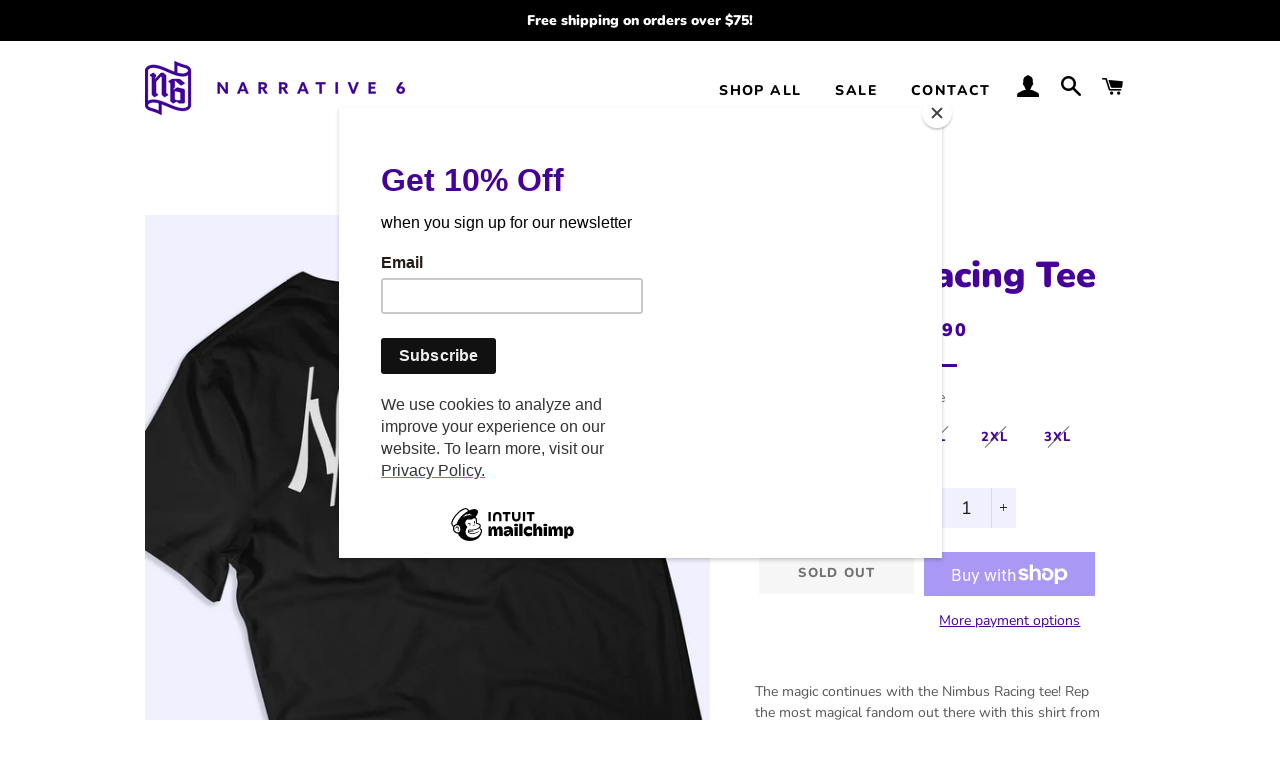

--- FILE ---
content_type: text/html; charset=utf-8
request_url: https://narrative6.com/collections/halloween-collection/products/nimbus-racing-tee
body_size: 19456
content:
<!doctype html>
<html class="no-js" lang="en">
<head>
<meta name="p:domain_verify" content="041222163d4509cc0436743b690f1364"/>
  <!-- Basic page needs ================================================== -->
  <meta charset="utf-8">
  <meta http-equiv="X-UA-Compatible" content="IE=edge,chrome=1">

  
    <link rel="shortcut icon" href="//narrative6.com/cdn/shop/files/N6_Favicon01_32x32.png?v=1613733022" type="image/png" />
  

  <!-- Title and description ================================================== -->
  <title>
  Nimbus Racing Tee &ndash; Narrative 6
  </title>

  
  <meta name="description" content="Printed on a 100% cotton black t-shirt. Printed with soft Inks in the USA. Pre-shrunk fabric, unisex fit.">
  

  <!-- Helpers ================================================== -->
  <!-- /snippets/social-meta-tags.liquid -->




<meta property="og:site_name" content="Narrative 6">
<meta property="og:url" content="https://narrative6.com/products/nimbus-racing-tee">
<meta property="og:title" content="Nimbus Racing Tee">
<meta property="og:type" content="product">
<meta property="og:description" content="Printed on a 100% cotton black t-shirt. Printed with soft Inks in the USA. Pre-shrunk fabric, unisex fit.">

  <meta property="og:price:amount" content="33.90">
  <meta property="og:price:currency" content="USD">

<meta property="og:image" content="http://narrative6.com/cdn/shop/products/Nimbus-01_1200x1200.png?v=1610734746"><meta property="og:image" content="http://narrative6.com/cdn/shop/products/Numbus-03_1200x1200.png?v=1610734746"><meta property="og:image" content="http://narrative6.com/cdn/shop/products/Nimbus-05_1200x1200.png?v=1610734746">
<meta property="og:image:secure_url" content="https://narrative6.com/cdn/shop/products/Nimbus-01_1200x1200.png?v=1610734746"><meta property="og:image:secure_url" content="https://narrative6.com/cdn/shop/products/Numbus-03_1200x1200.png?v=1610734746"><meta property="og:image:secure_url" content="https://narrative6.com/cdn/shop/products/Nimbus-05_1200x1200.png?v=1610734746">


  <meta name="twitter:site" content="@narrative_6">

<meta name="twitter:card" content="summary_large_image">
<meta name="twitter:title" content="Nimbus Racing Tee">
<meta name="twitter:description" content="Printed on a 100% cotton black t-shirt. Printed with soft Inks in the USA. Pre-shrunk fabric, unisex fit.">

  <link rel="canonical" href="https://narrative6.com/products/nimbus-racing-tee">
  <meta name="viewport" content="width=device-width,initial-scale=1,shrink-to-fit=no">
  <meta name="theme-color" content="#440099">

  <!-- CSS ================================================== -->
  <link href="//narrative6.com/cdn/shop/t/3/assets/timber.scss.css?v=125408756236251579721759260420" rel="stylesheet" type="text/css" media="all" />
  <link href="//narrative6.com/cdn/shop/t/3/assets/theme.scss.css?v=166586123407324333661759260420" rel="stylesheet" type="text/css" media="all" />

  <!-- Sections ================================================== -->
  <script>
    window.theme = window.theme || {};
    theme.strings = {
      zoomClose: "Close (Esc)",
      zoomPrev: "Previous (Left arrow key)",
      zoomNext: "Next (Right arrow key)",
      moneyFormat: "${{amount}}",
      addressError: "Error looking up that address",
      addressNoResults: "No results for that address",
      addressQueryLimit: "You have exceeded the Google API usage limit. Consider upgrading to a \u003ca href=\"https:\/\/developers.google.com\/maps\/premium\/usage-limits\"\u003ePremium Plan\u003c\/a\u003e.",
      authError: "There was a problem authenticating your Google Maps account.",
      cartEmpty: "Your cart is currently empty.",
      cartCookie: "Enable cookies to use the shopping cart",
      cartSavings: "You're saving [savings]",
      productSlideLabel: "Slide [slide_number] of [slide_max]."
    };
    theme.settings = {
      cartType: "drawer",
      gridType: "collage"
    };
  </script>

  <script src="//narrative6.com/cdn/shop/t/3/assets/jquery-2.2.3.min.js?v=58211863146907186831592962990" type="text/javascript"></script>

  <script src="//narrative6.com/cdn/shop/t/3/assets/lazysizes.min.js?v=155223123402716617051592962990" async="async"></script>

  <script src="//narrative6.com/cdn/shop/t/3/assets/theme.js?v=26671556834515932041592963002" defer="defer"></script>

  <!-- Header hook for plugins ================================================== -->
  <script>window.performance && window.performance.mark && window.performance.mark('shopify.content_for_header.start');</script><meta id="shopify-digital-wallet" name="shopify-digital-wallet" content="/40082309276/digital_wallets/dialog">
<meta name="shopify-checkout-api-token" content="169cd3e0fb1241ded80b1538ebb27a00">
<meta id="in-context-paypal-metadata" data-shop-id="40082309276" data-venmo-supported="false" data-environment="production" data-locale="en_US" data-paypal-v4="true" data-currency="USD">
<link rel="alternate" type="application/json+oembed" href="https://narrative6.com/products/nimbus-racing-tee.oembed">
<script async="async" src="/checkouts/internal/preloads.js?locale=en-US"></script>
<link rel="preconnect" href="https://shop.app" crossorigin="anonymous">
<script async="async" src="https://shop.app/checkouts/internal/preloads.js?locale=en-US&shop_id=40082309276" crossorigin="anonymous"></script>
<script id="apple-pay-shop-capabilities" type="application/json">{"shopId":40082309276,"countryCode":"US","currencyCode":"USD","merchantCapabilities":["supports3DS"],"merchantId":"gid:\/\/shopify\/Shop\/40082309276","merchantName":"Narrative 6","requiredBillingContactFields":["postalAddress","email"],"requiredShippingContactFields":["postalAddress","email"],"shippingType":"shipping","supportedNetworks":["visa","masterCard","amex","discover","elo","jcb"],"total":{"type":"pending","label":"Narrative 6","amount":"1.00"},"shopifyPaymentsEnabled":true,"supportsSubscriptions":true}</script>
<script id="shopify-features" type="application/json">{"accessToken":"169cd3e0fb1241ded80b1538ebb27a00","betas":["rich-media-storefront-analytics"],"domain":"narrative6.com","predictiveSearch":true,"shopId":40082309276,"locale":"en"}</script>
<script>var Shopify = Shopify || {};
Shopify.shop = "narrative-6.myshopify.com";
Shopify.locale = "en";
Shopify.currency = {"active":"USD","rate":"1.0"};
Shopify.country = "US";
Shopify.theme = {"name":"Brooklyn","id":102846398620,"schema_name":"Brooklyn","schema_version":"16.0.10","theme_store_id":730,"role":"main"};
Shopify.theme.handle = "null";
Shopify.theme.style = {"id":null,"handle":null};
Shopify.cdnHost = "narrative6.com/cdn";
Shopify.routes = Shopify.routes || {};
Shopify.routes.root = "/";</script>
<script type="module">!function(o){(o.Shopify=o.Shopify||{}).modules=!0}(window);</script>
<script>!function(o){function n(){var o=[];function n(){o.push(Array.prototype.slice.apply(arguments))}return n.q=o,n}var t=o.Shopify=o.Shopify||{};t.loadFeatures=n(),t.autoloadFeatures=n()}(window);</script>
<script>
  window.ShopifyPay = window.ShopifyPay || {};
  window.ShopifyPay.apiHost = "shop.app\/pay";
  window.ShopifyPay.redirectState = null;
</script>
<script id="shop-js-analytics" type="application/json">{"pageType":"product"}</script>
<script defer="defer" async type="module" src="//narrative6.com/cdn/shopifycloud/shop-js/modules/v2/client.init-shop-cart-sync_DlSlHazZ.en.esm.js"></script>
<script defer="defer" async type="module" src="//narrative6.com/cdn/shopifycloud/shop-js/modules/v2/chunk.common_D16XZWos.esm.js"></script>
<script type="module">
  await import("//narrative6.com/cdn/shopifycloud/shop-js/modules/v2/client.init-shop-cart-sync_DlSlHazZ.en.esm.js");
await import("//narrative6.com/cdn/shopifycloud/shop-js/modules/v2/chunk.common_D16XZWos.esm.js");

  window.Shopify.SignInWithShop?.initShopCartSync?.({"fedCMEnabled":true,"windoidEnabled":true});

</script>
<script>
  window.Shopify = window.Shopify || {};
  if (!window.Shopify.featureAssets) window.Shopify.featureAssets = {};
  window.Shopify.featureAssets['shop-js'] = {"shop-cart-sync":["modules/v2/client.shop-cart-sync_DKWYiEUO.en.esm.js","modules/v2/chunk.common_D16XZWos.esm.js"],"init-fed-cm":["modules/v2/client.init-fed-cm_vfPMjZAC.en.esm.js","modules/v2/chunk.common_D16XZWos.esm.js"],"init-shop-email-lookup-coordinator":["modules/v2/client.init-shop-email-lookup-coordinator_CR38P6MB.en.esm.js","modules/v2/chunk.common_D16XZWos.esm.js"],"init-shop-cart-sync":["modules/v2/client.init-shop-cart-sync_DlSlHazZ.en.esm.js","modules/v2/chunk.common_D16XZWos.esm.js"],"shop-cash-offers":["modules/v2/client.shop-cash-offers_CJw4IQ6B.en.esm.js","modules/v2/chunk.common_D16XZWos.esm.js","modules/v2/chunk.modal_UwFWkumu.esm.js"],"shop-toast-manager":["modules/v2/client.shop-toast-manager_BY778Uv6.en.esm.js","modules/v2/chunk.common_D16XZWos.esm.js"],"init-windoid":["modules/v2/client.init-windoid_DVhZdEm3.en.esm.js","modules/v2/chunk.common_D16XZWos.esm.js"],"shop-button":["modules/v2/client.shop-button_D2ZzKUPa.en.esm.js","modules/v2/chunk.common_D16XZWos.esm.js"],"avatar":["modules/v2/client.avatar_BTnouDA3.en.esm.js"],"init-customer-accounts-sign-up":["modules/v2/client.init-customer-accounts-sign-up_CQZUmjGN.en.esm.js","modules/v2/client.shop-login-button_Cu5K-F7X.en.esm.js","modules/v2/chunk.common_D16XZWos.esm.js","modules/v2/chunk.modal_UwFWkumu.esm.js"],"pay-button":["modules/v2/client.pay-button_CcBqbGU7.en.esm.js","modules/v2/chunk.common_D16XZWos.esm.js"],"init-shop-for-new-customer-accounts":["modules/v2/client.init-shop-for-new-customer-accounts_B5DR5JTE.en.esm.js","modules/v2/client.shop-login-button_Cu5K-F7X.en.esm.js","modules/v2/chunk.common_D16XZWos.esm.js","modules/v2/chunk.modal_UwFWkumu.esm.js"],"shop-login-button":["modules/v2/client.shop-login-button_Cu5K-F7X.en.esm.js","modules/v2/chunk.common_D16XZWos.esm.js","modules/v2/chunk.modal_UwFWkumu.esm.js"],"shop-follow-button":["modules/v2/client.shop-follow-button_BX8Slf17.en.esm.js","modules/v2/chunk.common_D16XZWos.esm.js","modules/v2/chunk.modal_UwFWkumu.esm.js"],"init-customer-accounts":["modules/v2/client.init-customer-accounts_DjKkmQ2w.en.esm.js","modules/v2/client.shop-login-button_Cu5K-F7X.en.esm.js","modules/v2/chunk.common_D16XZWos.esm.js","modules/v2/chunk.modal_UwFWkumu.esm.js"],"lead-capture":["modules/v2/client.lead-capture_ChWCg7nV.en.esm.js","modules/v2/chunk.common_D16XZWos.esm.js","modules/v2/chunk.modal_UwFWkumu.esm.js"],"checkout-modal":["modules/v2/client.checkout-modal_DPnpVyv-.en.esm.js","modules/v2/chunk.common_D16XZWos.esm.js","modules/v2/chunk.modal_UwFWkumu.esm.js"],"shop-login":["modules/v2/client.shop-login_leRXJtcZ.en.esm.js","modules/v2/chunk.common_D16XZWos.esm.js","modules/v2/chunk.modal_UwFWkumu.esm.js"],"payment-terms":["modules/v2/client.payment-terms_Bp9K0NXD.en.esm.js","modules/v2/chunk.common_D16XZWos.esm.js","modules/v2/chunk.modal_UwFWkumu.esm.js"]};
</script>
<script>(function() {
  var isLoaded = false;
  function asyncLoad() {
    if (isLoaded) return;
    isLoaded = true;
    var urls = ["https:\/\/a.mailmunch.co\/widgets\/site-844149-1d731203fb124ec35f98a898ef6131807b8b141e.js?shop=narrative-6.myshopify.com","https:\/\/chimpstatic.com\/mcjs-connected\/js\/users\/a74e35c163958f0c18ce322ab\/44dc3e09fd3aa0d2e1be05333.js?shop=narrative-6.myshopify.com","\/\/cdn.shopify.com\/proxy\/e496b9cc18bbb9e3753e57e918553779a69890863bd85d77ac4f29b711fbdd1d\/static.cdn.printful.com\/static\/js\/external\/shopify-product-customizer.js?v=0.28\u0026shop=narrative-6.myshopify.com\u0026sp-cache-control=cHVibGljLCBtYXgtYWdlPTkwMA"];
    for (var i = 0; i < urls.length; i++) {
      var s = document.createElement('script');
      s.type = 'text/javascript';
      s.async = true;
      s.src = urls[i];
      var x = document.getElementsByTagName('script')[0];
      x.parentNode.insertBefore(s, x);
    }
  };
  if(window.attachEvent) {
    window.attachEvent('onload', asyncLoad);
  } else {
    window.addEventListener('load', asyncLoad, false);
  }
})();</script>
<script id="__st">var __st={"a":40082309276,"offset":-28800,"reqid":"18c0e048-9022-4821-a403-e1b764a5e7fe-1768573234","pageurl":"narrative6.com\/collections\/halloween-collection\/products\/nimbus-racing-tee","u":"c8bbad3602b6","p":"product","rtyp":"product","rid":5925639094428};</script>
<script>window.ShopifyPaypalV4VisibilityTracking = true;</script>
<script id="captcha-bootstrap">!function(){'use strict';const t='contact',e='account',n='new_comment',o=[[t,t],['blogs',n],['comments',n],[t,'customer']],c=[[e,'customer_login'],[e,'guest_login'],[e,'recover_customer_password'],[e,'create_customer']],r=t=>t.map((([t,e])=>`form[action*='/${t}']:not([data-nocaptcha='true']) input[name='form_type'][value='${e}']`)).join(','),a=t=>()=>t?[...document.querySelectorAll(t)].map((t=>t.form)):[];function s(){const t=[...o],e=r(t);return a(e)}const i='password',u='form_key',d=['recaptcha-v3-token','g-recaptcha-response','h-captcha-response',i],f=()=>{try{return window.sessionStorage}catch{return}},m='__shopify_v',_=t=>t.elements[u];function p(t,e,n=!1){try{const o=window.sessionStorage,c=JSON.parse(o.getItem(e)),{data:r}=function(t){const{data:e,action:n}=t;return t[m]||n?{data:e,action:n}:{data:t,action:n}}(c);for(const[e,n]of Object.entries(r))t.elements[e]&&(t.elements[e].value=n);n&&o.removeItem(e)}catch(o){console.error('form repopulation failed',{error:o})}}const l='form_type',E='cptcha';function T(t){t.dataset[E]=!0}const w=window,h=w.document,L='Shopify',v='ce_forms',y='captcha';let A=!1;((t,e)=>{const n=(g='f06e6c50-85a8-45c8-87d0-21a2b65856fe',I='https://cdn.shopify.com/shopifycloud/storefront-forms-hcaptcha/ce_storefront_forms_captcha_hcaptcha.v1.5.2.iife.js',D={infoText:'Protected by hCaptcha',privacyText:'Privacy',termsText:'Terms'},(t,e,n)=>{const o=w[L][v],c=o.bindForm;if(c)return c(t,g,e,D).then(n);var r;o.q.push([[t,g,e,D],n]),r=I,A||(h.body.append(Object.assign(h.createElement('script'),{id:'captcha-provider',async:!0,src:r})),A=!0)});var g,I,D;w[L]=w[L]||{},w[L][v]=w[L][v]||{},w[L][v].q=[],w[L][y]=w[L][y]||{},w[L][y].protect=function(t,e){n(t,void 0,e),T(t)},Object.freeze(w[L][y]),function(t,e,n,w,h,L){const[v,y,A,g]=function(t,e,n){const i=e?o:[],u=t?c:[],d=[...i,...u],f=r(d),m=r(i),_=r(d.filter((([t,e])=>n.includes(e))));return[a(f),a(m),a(_),s()]}(w,h,L),I=t=>{const e=t.target;return e instanceof HTMLFormElement?e:e&&e.form},D=t=>v().includes(t);t.addEventListener('submit',(t=>{const e=I(t);if(!e)return;const n=D(e)&&!e.dataset.hcaptchaBound&&!e.dataset.recaptchaBound,o=_(e),c=g().includes(e)&&(!o||!o.value);(n||c)&&t.preventDefault(),c&&!n&&(function(t){try{if(!f())return;!function(t){const e=f();if(!e)return;const n=_(t);if(!n)return;const o=n.value;o&&e.removeItem(o)}(t);const e=Array.from(Array(32),(()=>Math.random().toString(36)[2])).join('');!function(t,e){_(t)||t.append(Object.assign(document.createElement('input'),{type:'hidden',name:u})),t.elements[u].value=e}(t,e),function(t,e){const n=f();if(!n)return;const o=[...t.querySelectorAll(`input[type='${i}']`)].map((({name:t})=>t)),c=[...d,...o],r={};for(const[a,s]of new FormData(t).entries())c.includes(a)||(r[a]=s);n.setItem(e,JSON.stringify({[m]:1,action:t.action,data:r}))}(t,e)}catch(e){console.error('failed to persist form',e)}}(e),e.submit())}));const S=(t,e)=>{t&&!t.dataset[E]&&(n(t,e.some((e=>e===t))),T(t))};for(const o of['focusin','change'])t.addEventListener(o,(t=>{const e=I(t);D(e)&&S(e,y())}));const B=e.get('form_key'),M=e.get(l),P=B&&M;t.addEventListener('DOMContentLoaded',(()=>{const t=y();if(P)for(const e of t)e.elements[l].value===M&&p(e,B);[...new Set([...A(),...v().filter((t=>'true'===t.dataset.shopifyCaptcha))])].forEach((e=>S(e,t)))}))}(h,new URLSearchParams(w.location.search),n,t,e,['guest_login'])})(!0,!0)}();</script>
<script integrity="sha256-4kQ18oKyAcykRKYeNunJcIwy7WH5gtpwJnB7kiuLZ1E=" data-source-attribution="shopify.loadfeatures" defer="defer" src="//narrative6.com/cdn/shopifycloud/storefront/assets/storefront/load_feature-a0a9edcb.js" crossorigin="anonymous"></script>
<script crossorigin="anonymous" defer="defer" src="//narrative6.com/cdn/shopifycloud/storefront/assets/shopify_pay/storefront-65b4c6d7.js?v=20250812"></script>
<script data-source-attribution="shopify.dynamic_checkout.dynamic.init">var Shopify=Shopify||{};Shopify.PaymentButton=Shopify.PaymentButton||{isStorefrontPortableWallets:!0,init:function(){window.Shopify.PaymentButton.init=function(){};var t=document.createElement("script");t.src="https://narrative6.com/cdn/shopifycloud/portable-wallets/latest/portable-wallets.en.js",t.type="module",document.head.appendChild(t)}};
</script>
<script data-source-attribution="shopify.dynamic_checkout.buyer_consent">
  function portableWalletsHideBuyerConsent(e){var t=document.getElementById("shopify-buyer-consent"),n=document.getElementById("shopify-subscription-policy-button");t&&n&&(t.classList.add("hidden"),t.setAttribute("aria-hidden","true"),n.removeEventListener("click",e))}function portableWalletsShowBuyerConsent(e){var t=document.getElementById("shopify-buyer-consent"),n=document.getElementById("shopify-subscription-policy-button");t&&n&&(t.classList.remove("hidden"),t.removeAttribute("aria-hidden"),n.addEventListener("click",e))}window.Shopify?.PaymentButton&&(window.Shopify.PaymentButton.hideBuyerConsent=portableWalletsHideBuyerConsent,window.Shopify.PaymentButton.showBuyerConsent=portableWalletsShowBuyerConsent);
</script>
<script>
  function portableWalletsCleanup(e){e&&e.src&&console.error("Failed to load portable wallets script "+e.src);var t=document.querySelectorAll("shopify-accelerated-checkout .shopify-payment-button__skeleton, shopify-accelerated-checkout-cart .wallet-cart-button__skeleton"),e=document.getElementById("shopify-buyer-consent");for(let e=0;e<t.length;e++)t[e].remove();e&&e.remove()}function portableWalletsNotLoadedAsModule(e){e instanceof ErrorEvent&&"string"==typeof e.message&&e.message.includes("import.meta")&&"string"==typeof e.filename&&e.filename.includes("portable-wallets")&&(window.removeEventListener("error",portableWalletsNotLoadedAsModule),window.Shopify.PaymentButton.failedToLoad=e,"loading"===document.readyState?document.addEventListener("DOMContentLoaded",window.Shopify.PaymentButton.init):window.Shopify.PaymentButton.init())}window.addEventListener("error",portableWalletsNotLoadedAsModule);
</script>

<script type="module" src="https://narrative6.com/cdn/shopifycloud/portable-wallets/latest/portable-wallets.en.js" onError="portableWalletsCleanup(this)" crossorigin="anonymous"></script>
<script nomodule>
  document.addEventListener("DOMContentLoaded", portableWalletsCleanup);
</script>

<link id="shopify-accelerated-checkout-styles" rel="stylesheet" media="screen" href="https://narrative6.com/cdn/shopifycloud/portable-wallets/latest/accelerated-checkout-backwards-compat.css" crossorigin="anonymous">
<style id="shopify-accelerated-checkout-cart">
        #shopify-buyer-consent {
  margin-top: 1em;
  display: inline-block;
  width: 100%;
}

#shopify-buyer-consent.hidden {
  display: none;
}

#shopify-subscription-policy-button {
  background: none;
  border: none;
  padding: 0;
  text-decoration: underline;
  font-size: inherit;
  cursor: pointer;
}

#shopify-subscription-policy-button::before {
  box-shadow: none;
}

      </style>

<script>window.performance && window.performance.mark && window.performance.mark('shopify.content_for_header.end');</script>

  <script src="//narrative6.com/cdn/shop/t/3/assets/modernizr.min.js?v=21391054748206432451592962991" type="text/javascript"></script>

  
  

<link href="https://monorail-edge.shopifysvc.com" rel="dns-prefetch">
<script>(function(){if ("sendBeacon" in navigator && "performance" in window) {try {var session_token_from_headers = performance.getEntriesByType('navigation')[0].serverTiming.find(x => x.name == '_s').description;} catch {var session_token_from_headers = undefined;}var session_cookie_matches = document.cookie.match(/_shopify_s=([^;]*)/);var session_token_from_cookie = session_cookie_matches && session_cookie_matches.length === 2 ? session_cookie_matches[1] : "";var session_token = session_token_from_headers || session_token_from_cookie || "";function handle_abandonment_event(e) {var entries = performance.getEntries().filter(function(entry) {return /monorail-edge.shopifysvc.com/.test(entry.name);});if (!window.abandonment_tracked && entries.length === 0) {window.abandonment_tracked = true;var currentMs = Date.now();var navigation_start = performance.timing.navigationStart;var payload = {shop_id: 40082309276,url: window.location.href,navigation_start,duration: currentMs - navigation_start,session_token,page_type: "product"};window.navigator.sendBeacon("https://monorail-edge.shopifysvc.com/v1/produce", JSON.stringify({schema_id: "online_store_buyer_site_abandonment/1.1",payload: payload,metadata: {event_created_at_ms: currentMs,event_sent_at_ms: currentMs}}));}}window.addEventListener('pagehide', handle_abandonment_event);}}());</script>
<script id="web-pixels-manager-setup">(function e(e,d,r,n,o){if(void 0===o&&(o={}),!Boolean(null===(a=null===(i=window.Shopify)||void 0===i?void 0:i.analytics)||void 0===a?void 0:a.replayQueue)){var i,a;window.Shopify=window.Shopify||{};var t=window.Shopify;t.analytics=t.analytics||{};var s=t.analytics;s.replayQueue=[],s.publish=function(e,d,r){return s.replayQueue.push([e,d,r]),!0};try{self.performance.mark("wpm:start")}catch(e){}var l=function(){var e={modern:/Edge?\/(1{2}[4-9]|1[2-9]\d|[2-9]\d{2}|\d{4,})\.\d+(\.\d+|)|Firefox\/(1{2}[4-9]|1[2-9]\d|[2-9]\d{2}|\d{4,})\.\d+(\.\d+|)|Chrom(ium|e)\/(9{2}|\d{3,})\.\d+(\.\d+|)|(Maci|X1{2}).+ Version\/(15\.\d+|(1[6-9]|[2-9]\d|\d{3,})\.\d+)([,.]\d+|)( \(\w+\)|)( Mobile\/\w+|) Safari\/|Chrome.+OPR\/(9{2}|\d{3,})\.\d+\.\d+|(CPU[ +]OS|iPhone[ +]OS|CPU[ +]iPhone|CPU IPhone OS|CPU iPad OS)[ +]+(15[._]\d+|(1[6-9]|[2-9]\d|\d{3,})[._]\d+)([._]\d+|)|Android:?[ /-](13[3-9]|1[4-9]\d|[2-9]\d{2}|\d{4,})(\.\d+|)(\.\d+|)|Android.+Firefox\/(13[5-9]|1[4-9]\d|[2-9]\d{2}|\d{4,})\.\d+(\.\d+|)|Android.+Chrom(ium|e)\/(13[3-9]|1[4-9]\d|[2-9]\d{2}|\d{4,})\.\d+(\.\d+|)|SamsungBrowser\/([2-9]\d|\d{3,})\.\d+/,legacy:/Edge?\/(1[6-9]|[2-9]\d|\d{3,})\.\d+(\.\d+|)|Firefox\/(5[4-9]|[6-9]\d|\d{3,})\.\d+(\.\d+|)|Chrom(ium|e)\/(5[1-9]|[6-9]\d|\d{3,})\.\d+(\.\d+|)([\d.]+$|.*Safari\/(?![\d.]+ Edge\/[\d.]+$))|(Maci|X1{2}).+ Version\/(10\.\d+|(1[1-9]|[2-9]\d|\d{3,})\.\d+)([,.]\d+|)( \(\w+\)|)( Mobile\/\w+|) Safari\/|Chrome.+OPR\/(3[89]|[4-9]\d|\d{3,})\.\d+\.\d+|(CPU[ +]OS|iPhone[ +]OS|CPU[ +]iPhone|CPU IPhone OS|CPU iPad OS)[ +]+(10[._]\d+|(1[1-9]|[2-9]\d|\d{3,})[._]\d+)([._]\d+|)|Android:?[ /-](13[3-9]|1[4-9]\d|[2-9]\d{2}|\d{4,})(\.\d+|)(\.\d+|)|Mobile Safari.+OPR\/([89]\d|\d{3,})\.\d+\.\d+|Android.+Firefox\/(13[5-9]|1[4-9]\d|[2-9]\d{2}|\d{4,})\.\d+(\.\d+|)|Android.+Chrom(ium|e)\/(13[3-9]|1[4-9]\d|[2-9]\d{2}|\d{4,})\.\d+(\.\d+|)|Android.+(UC? ?Browser|UCWEB|U3)[ /]?(15\.([5-9]|\d{2,})|(1[6-9]|[2-9]\d|\d{3,})\.\d+)\.\d+|SamsungBrowser\/(5\.\d+|([6-9]|\d{2,})\.\d+)|Android.+MQ{2}Browser\/(14(\.(9|\d{2,})|)|(1[5-9]|[2-9]\d|\d{3,})(\.\d+|))(\.\d+|)|K[Aa][Ii]OS\/(3\.\d+|([4-9]|\d{2,})\.\d+)(\.\d+|)/},d=e.modern,r=e.legacy,n=navigator.userAgent;return n.match(d)?"modern":n.match(r)?"legacy":"unknown"}(),u="modern"===l?"modern":"legacy",c=(null!=n?n:{modern:"",legacy:""})[u],f=function(e){return[e.baseUrl,"/wpm","/b",e.hashVersion,"modern"===e.buildTarget?"m":"l",".js"].join("")}({baseUrl:d,hashVersion:r,buildTarget:u}),m=function(e){var d=e.version,r=e.bundleTarget,n=e.surface,o=e.pageUrl,i=e.monorailEndpoint;return{emit:function(e){var a=e.status,t=e.errorMsg,s=(new Date).getTime(),l=JSON.stringify({metadata:{event_sent_at_ms:s},events:[{schema_id:"web_pixels_manager_load/3.1",payload:{version:d,bundle_target:r,page_url:o,status:a,surface:n,error_msg:t},metadata:{event_created_at_ms:s}}]});if(!i)return console&&console.warn&&console.warn("[Web Pixels Manager] No Monorail endpoint provided, skipping logging."),!1;try{return self.navigator.sendBeacon.bind(self.navigator)(i,l)}catch(e){}var u=new XMLHttpRequest;try{return u.open("POST",i,!0),u.setRequestHeader("Content-Type","text/plain"),u.send(l),!0}catch(e){return console&&console.warn&&console.warn("[Web Pixels Manager] Got an unhandled error while logging to Monorail."),!1}}}}({version:r,bundleTarget:l,surface:e.surface,pageUrl:self.location.href,monorailEndpoint:e.monorailEndpoint});try{o.browserTarget=l,function(e){var d=e.src,r=e.async,n=void 0===r||r,o=e.onload,i=e.onerror,a=e.sri,t=e.scriptDataAttributes,s=void 0===t?{}:t,l=document.createElement("script"),u=document.querySelector("head"),c=document.querySelector("body");if(l.async=n,l.src=d,a&&(l.integrity=a,l.crossOrigin="anonymous"),s)for(var f in s)if(Object.prototype.hasOwnProperty.call(s,f))try{l.dataset[f]=s[f]}catch(e){}if(o&&l.addEventListener("load",o),i&&l.addEventListener("error",i),u)u.appendChild(l);else{if(!c)throw new Error("Did not find a head or body element to append the script");c.appendChild(l)}}({src:f,async:!0,onload:function(){if(!function(){var e,d;return Boolean(null===(d=null===(e=window.Shopify)||void 0===e?void 0:e.analytics)||void 0===d?void 0:d.initialized)}()){var d=window.webPixelsManager.init(e)||void 0;if(d){var r=window.Shopify.analytics;r.replayQueue.forEach((function(e){var r=e[0],n=e[1],o=e[2];d.publishCustomEvent(r,n,o)})),r.replayQueue=[],r.publish=d.publishCustomEvent,r.visitor=d.visitor,r.initialized=!0}}},onerror:function(){return m.emit({status:"failed",errorMsg:"".concat(f," has failed to load")})},sri:function(e){var d=/^sha384-[A-Za-z0-9+/=]+$/;return"string"==typeof e&&d.test(e)}(c)?c:"",scriptDataAttributes:o}),m.emit({status:"loading"})}catch(e){m.emit({status:"failed",errorMsg:(null==e?void 0:e.message)||"Unknown error"})}}})({shopId: 40082309276,storefrontBaseUrl: "https://narrative6.com",extensionsBaseUrl: "https://extensions.shopifycdn.com/cdn/shopifycloud/web-pixels-manager",monorailEndpoint: "https://monorail-edge.shopifysvc.com/unstable/produce_batch",surface: "storefront-renderer",enabledBetaFlags: ["2dca8a86"],webPixelsConfigList: [{"id":"189563036","configuration":"{\"pixel_id\":\"296219561533943\",\"pixel_type\":\"facebook_pixel\",\"metaapp_system_user_token\":\"-\"}","eventPayloadVersion":"v1","runtimeContext":"OPEN","scriptVersion":"ca16bc87fe92b6042fbaa3acc2fbdaa6","type":"APP","apiClientId":2329312,"privacyPurposes":["ANALYTICS","MARKETING","SALE_OF_DATA"],"dataSharingAdjustments":{"protectedCustomerApprovalScopes":["read_customer_address","read_customer_email","read_customer_name","read_customer_personal_data","read_customer_phone"]}},{"id":"102531228","eventPayloadVersion":"v1","runtimeContext":"LAX","scriptVersion":"1","type":"CUSTOM","privacyPurposes":["ANALYTICS"],"name":"Google Analytics tag (migrated)"},{"id":"shopify-app-pixel","configuration":"{}","eventPayloadVersion":"v1","runtimeContext":"STRICT","scriptVersion":"0450","apiClientId":"shopify-pixel","type":"APP","privacyPurposes":["ANALYTICS","MARKETING"]},{"id":"shopify-custom-pixel","eventPayloadVersion":"v1","runtimeContext":"LAX","scriptVersion":"0450","apiClientId":"shopify-pixel","type":"CUSTOM","privacyPurposes":["ANALYTICS","MARKETING"]}],isMerchantRequest: false,initData: {"shop":{"name":"Narrative 6","paymentSettings":{"currencyCode":"USD"},"myshopifyDomain":"narrative-6.myshopify.com","countryCode":"US","storefrontUrl":"https:\/\/narrative6.com"},"customer":null,"cart":null,"checkout":null,"productVariants":[{"price":{"amount":33.9,"currencyCode":"USD"},"product":{"title":"Nimbus Racing Tee","vendor":"Narrative 6","id":"5925639094428","untranslatedTitle":"Nimbus Racing Tee","url":"\/products\/nimbus-racing-tee","type":""},"id":"36939587322012","image":{"src":"\/\/narrative6.com\/cdn\/shop\/products\/Nimbus-01.png?v=1610734746"},"sku":"2014952_474","title":"S","untranslatedTitle":"S"},{"price":{"amount":33.9,"currencyCode":"USD"},"product":{"title":"Nimbus Racing Tee","vendor":"Narrative 6","id":"5925639094428","untranslatedTitle":"Nimbus Racing Tee","url":"\/products\/nimbus-racing-tee","type":""},"id":"36939587354780","image":{"src":"\/\/narrative6.com\/cdn\/shop\/products\/Nimbus-01.png?v=1610734746"},"sku":"2014952_505","title":"M","untranslatedTitle":"M"},{"price":{"amount":33.9,"currencyCode":"USD"},"product":{"title":"Nimbus Racing Tee","vendor":"Narrative 6","id":"5925639094428","untranslatedTitle":"Nimbus Racing Tee","url":"\/products\/nimbus-racing-tee","type":""},"id":"36939587387548","image":{"src":"\/\/narrative6.com\/cdn\/shop\/products\/Nimbus-01.png?v=1610734746"},"sku":"2014952_536","title":"L","untranslatedTitle":"L"},{"price":{"amount":33.9,"currencyCode":"USD"},"product":{"title":"Nimbus Racing Tee","vendor":"Narrative 6","id":"5925639094428","untranslatedTitle":"Nimbus Racing Tee","url":"\/products\/nimbus-racing-tee","type":""},"id":"36939587420316","image":{"src":"\/\/narrative6.com\/cdn\/shop\/products\/Nimbus-01.png?v=1610734746"},"sku":"2014952_567","title":"XL","untranslatedTitle":"XL"},{"price":{"amount":33.9,"currencyCode":"USD"},"product":{"title":"Nimbus Racing Tee","vendor":"Narrative 6","id":"5925639094428","untranslatedTitle":"Nimbus Racing Tee","url":"\/products\/nimbus-racing-tee","type":""},"id":"36939587453084","image":{"src":"\/\/narrative6.com\/cdn\/shop\/products\/Nimbus-01.png?v=1610734746"},"sku":"2014952_598","title":"2XL","untranslatedTitle":"2XL"},{"price":{"amount":33.9,"currencyCode":"USD"},"product":{"title":"Nimbus Racing Tee","vendor":"Narrative 6","id":"5925639094428","untranslatedTitle":"Nimbus Racing Tee","url":"\/products\/nimbus-racing-tee","type":""},"id":"36939587485852","image":{"src":"\/\/narrative6.com\/cdn\/shop\/products\/Nimbus-01.png?v=1610734746"},"sku":"2014952_629","title":"3XL","untranslatedTitle":"3XL"}],"purchasingCompany":null},},"https://narrative6.com/cdn","fcfee988w5aeb613cpc8e4bc33m6693e112",{"modern":"","legacy":""},{"shopId":"40082309276","storefrontBaseUrl":"https:\/\/narrative6.com","extensionBaseUrl":"https:\/\/extensions.shopifycdn.com\/cdn\/shopifycloud\/web-pixels-manager","surface":"storefront-renderer","enabledBetaFlags":"[\"2dca8a86\"]","isMerchantRequest":"false","hashVersion":"fcfee988w5aeb613cpc8e4bc33m6693e112","publish":"custom","events":"[[\"page_viewed\",{}],[\"product_viewed\",{\"productVariant\":{\"price\":{\"amount\":33.9,\"currencyCode\":\"USD\"},\"product\":{\"title\":\"Nimbus Racing Tee\",\"vendor\":\"Narrative 6\",\"id\":\"5925639094428\",\"untranslatedTitle\":\"Nimbus Racing Tee\",\"url\":\"\/products\/nimbus-racing-tee\",\"type\":\"\"},\"id\":\"36939587322012\",\"image\":{\"src\":\"\/\/narrative6.com\/cdn\/shop\/products\/Nimbus-01.png?v=1610734746\"},\"sku\":\"2014952_474\",\"title\":\"S\",\"untranslatedTitle\":\"S\"}}]]"});</script><script>
  window.ShopifyAnalytics = window.ShopifyAnalytics || {};
  window.ShopifyAnalytics.meta = window.ShopifyAnalytics.meta || {};
  window.ShopifyAnalytics.meta.currency = 'USD';
  var meta = {"product":{"id":5925639094428,"gid":"gid:\/\/shopify\/Product\/5925639094428","vendor":"Narrative 6","type":"","handle":"nimbus-racing-tee","variants":[{"id":36939587322012,"price":3390,"name":"Nimbus Racing Tee - S","public_title":"S","sku":"2014952_474"},{"id":36939587354780,"price":3390,"name":"Nimbus Racing Tee - M","public_title":"M","sku":"2014952_505"},{"id":36939587387548,"price":3390,"name":"Nimbus Racing Tee - L","public_title":"L","sku":"2014952_536"},{"id":36939587420316,"price":3390,"name":"Nimbus Racing Tee - XL","public_title":"XL","sku":"2014952_567"},{"id":36939587453084,"price":3390,"name":"Nimbus Racing Tee - 2XL","public_title":"2XL","sku":"2014952_598"},{"id":36939587485852,"price":3390,"name":"Nimbus Racing Tee - 3XL","public_title":"3XL","sku":"2014952_629"}],"remote":false},"page":{"pageType":"product","resourceType":"product","resourceId":5925639094428,"requestId":"18c0e048-9022-4821-a403-e1b764a5e7fe-1768573234"}};
  for (var attr in meta) {
    window.ShopifyAnalytics.meta[attr] = meta[attr];
  }
</script>
<script class="analytics">
  (function () {
    var customDocumentWrite = function(content) {
      var jquery = null;

      if (window.jQuery) {
        jquery = window.jQuery;
      } else if (window.Checkout && window.Checkout.$) {
        jquery = window.Checkout.$;
      }

      if (jquery) {
        jquery('body').append(content);
      }
    };

    var hasLoggedConversion = function(token) {
      if (token) {
        return document.cookie.indexOf('loggedConversion=' + token) !== -1;
      }
      return false;
    }

    var setCookieIfConversion = function(token) {
      if (token) {
        var twoMonthsFromNow = new Date(Date.now());
        twoMonthsFromNow.setMonth(twoMonthsFromNow.getMonth() + 2);

        document.cookie = 'loggedConversion=' + token + '; expires=' + twoMonthsFromNow;
      }
    }

    var trekkie = window.ShopifyAnalytics.lib = window.trekkie = window.trekkie || [];
    if (trekkie.integrations) {
      return;
    }
    trekkie.methods = [
      'identify',
      'page',
      'ready',
      'track',
      'trackForm',
      'trackLink'
    ];
    trekkie.factory = function(method) {
      return function() {
        var args = Array.prototype.slice.call(arguments);
        args.unshift(method);
        trekkie.push(args);
        return trekkie;
      };
    };
    for (var i = 0; i < trekkie.methods.length; i++) {
      var key = trekkie.methods[i];
      trekkie[key] = trekkie.factory(key);
    }
    trekkie.load = function(config) {
      trekkie.config = config || {};
      trekkie.config.initialDocumentCookie = document.cookie;
      var first = document.getElementsByTagName('script')[0];
      var script = document.createElement('script');
      script.type = 'text/javascript';
      script.onerror = function(e) {
        var scriptFallback = document.createElement('script');
        scriptFallback.type = 'text/javascript';
        scriptFallback.onerror = function(error) {
                var Monorail = {
      produce: function produce(monorailDomain, schemaId, payload) {
        var currentMs = new Date().getTime();
        var event = {
          schema_id: schemaId,
          payload: payload,
          metadata: {
            event_created_at_ms: currentMs,
            event_sent_at_ms: currentMs
          }
        };
        return Monorail.sendRequest("https://" + monorailDomain + "/v1/produce", JSON.stringify(event));
      },
      sendRequest: function sendRequest(endpointUrl, payload) {
        // Try the sendBeacon API
        if (window && window.navigator && typeof window.navigator.sendBeacon === 'function' && typeof window.Blob === 'function' && !Monorail.isIos12()) {
          var blobData = new window.Blob([payload], {
            type: 'text/plain'
          });

          if (window.navigator.sendBeacon(endpointUrl, blobData)) {
            return true;
          } // sendBeacon was not successful

        } // XHR beacon

        var xhr = new XMLHttpRequest();

        try {
          xhr.open('POST', endpointUrl);
          xhr.setRequestHeader('Content-Type', 'text/plain');
          xhr.send(payload);
        } catch (e) {
          console.log(e);
        }

        return false;
      },
      isIos12: function isIos12() {
        return window.navigator.userAgent.lastIndexOf('iPhone; CPU iPhone OS 12_') !== -1 || window.navigator.userAgent.lastIndexOf('iPad; CPU OS 12_') !== -1;
      }
    };
    Monorail.produce('monorail-edge.shopifysvc.com',
      'trekkie_storefront_load_errors/1.1',
      {shop_id: 40082309276,
      theme_id: 102846398620,
      app_name: "storefront",
      context_url: window.location.href,
      source_url: "//narrative6.com/cdn/s/trekkie.storefront.cd680fe47e6c39ca5d5df5f0a32d569bc48c0f27.min.js"});

        };
        scriptFallback.async = true;
        scriptFallback.src = '//narrative6.com/cdn/s/trekkie.storefront.cd680fe47e6c39ca5d5df5f0a32d569bc48c0f27.min.js';
        first.parentNode.insertBefore(scriptFallback, first);
      };
      script.async = true;
      script.src = '//narrative6.com/cdn/s/trekkie.storefront.cd680fe47e6c39ca5d5df5f0a32d569bc48c0f27.min.js';
      first.parentNode.insertBefore(script, first);
    };
    trekkie.load(
      {"Trekkie":{"appName":"storefront","development":false,"defaultAttributes":{"shopId":40082309276,"isMerchantRequest":null,"themeId":102846398620,"themeCityHash":"12977684808679915894","contentLanguage":"en","currency":"USD","eventMetadataId":"7b6374b1-0005-4254-b34e-f87b280e604a"},"isServerSideCookieWritingEnabled":true,"monorailRegion":"shop_domain","enabledBetaFlags":["65f19447"]},"Session Attribution":{},"S2S":{"facebookCapiEnabled":false,"source":"trekkie-storefront-renderer","apiClientId":580111}}
    );

    var loaded = false;
    trekkie.ready(function() {
      if (loaded) return;
      loaded = true;

      window.ShopifyAnalytics.lib = window.trekkie;

      var originalDocumentWrite = document.write;
      document.write = customDocumentWrite;
      try { window.ShopifyAnalytics.merchantGoogleAnalytics.call(this); } catch(error) {};
      document.write = originalDocumentWrite;

      window.ShopifyAnalytics.lib.page(null,{"pageType":"product","resourceType":"product","resourceId":5925639094428,"requestId":"18c0e048-9022-4821-a403-e1b764a5e7fe-1768573234","shopifyEmitted":true});

      var match = window.location.pathname.match(/checkouts\/(.+)\/(thank_you|post_purchase)/)
      var token = match? match[1]: undefined;
      if (!hasLoggedConversion(token)) {
        setCookieIfConversion(token);
        window.ShopifyAnalytics.lib.track("Viewed Product",{"currency":"USD","variantId":36939587322012,"productId":5925639094428,"productGid":"gid:\/\/shopify\/Product\/5925639094428","name":"Nimbus Racing Tee - S","price":"33.90","sku":"2014952_474","brand":"Narrative 6","variant":"S","category":"","nonInteraction":true,"remote":false},undefined,undefined,{"shopifyEmitted":true});
      window.ShopifyAnalytics.lib.track("monorail:\/\/trekkie_storefront_viewed_product\/1.1",{"currency":"USD","variantId":36939587322012,"productId":5925639094428,"productGid":"gid:\/\/shopify\/Product\/5925639094428","name":"Nimbus Racing Tee - S","price":"33.90","sku":"2014952_474","brand":"Narrative 6","variant":"S","category":"","nonInteraction":true,"remote":false,"referer":"https:\/\/narrative6.com\/collections\/halloween-collection\/products\/nimbus-racing-tee"});
      }
    });


        var eventsListenerScript = document.createElement('script');
        eventsListenerScript.async = true;
        eventsListenerScript.src = "//narrative6.com/cdn/shopifycloud/storefront/assets/shop_events_listener-3da45d37.js";
        document.getElementsByTagName('head')[0].appendChild(eventsListenerScript);

})();</script>
  <script>
  if (!window.ga || (window.ga && typeof window.ga !== 'function')) {
    window.ga = function ga() {
      (window.ga.q = window.ga.q || []).push(arguments);
      if (window.Shopify && window.Shopify.analytics && typeof window.Shopify.analytics.publish === 'function') {
        window.Shopify.analytics.publish("ga_stub_called", {}, {sendTo: "google_osp_migration"});
      }
      console.error("Shopify's Google Analytics stub called with:", Array.from(arguments), "\nSee https://help.shopify.com/manual/promoting-marketing/pixels/pixel-migration#google for more information.");
    };
    if (window.Shopify && window.Shopify.analytics && typeof window.Shopify.analytics.publish === 'function') {
      window.Shopify.analytics.publish("ga_stub_initialized", {}, {sendTo: "google_osp_migration"});
    }
  }
</script>
<script
  defer
  src="https://narrative6.com/cdn/shopifycloud/perf-kit/shopify-perf-kit-3.0.4.min.js"
  data-application="storefront-renderer"
  data-shop-id="40082309276"
  data-render-region="gcp-us-central1"
  data-page-type="product"
  data-theme-instance-id="102846398620"
  data-theme-name="Brooklyn"
  data-theme-version="16.0.10"
  data-monorail-region="shop_domain"
  data-resource-timing-sampling-rate="10"
  data-shs="true"
  data-shs-beacon="true"
  data-shs-export-with-fetch="true"
  data-shs-logs-sample-rate="1"
  data-shs-beacon-endpoint="https://narrative6.com/api/collect"
></script>
</head>


<body id="nimbus-racing-tee" class="template-product">

  <div id="shopify-section-header" class="shopify-section"><style data-shopify>.header-wrapper .site-nav__link,
  .header-wrapper .site-header__logo a,
  .header-wrapper .site-nav__dropdown-link,
  .header-wrapper .site-nav--has-dropdown > a.nav-focus,
  .header-wrapper .site-nav--has-dropdown.nav-hover > a,
  .header-wrapper .site-nav--has-dropdown:hover > a {
    color: #000000;
  }

  .header-wrapper .site-header__logo a:hover,
  .header-wrapper .site-header__logo a:focus,
  .header-wrapper .site-nav__link:hover,
  .header-wrapper .site-nav__link:focus,
  .header-wrapper .site-nav--has-dropdown a:hover,
  .header-wrapper .site-nav--has-dropdown > a.nav-focus:hover,
  .header-wrapper .site-nav--has-dropdown > a.nav-focus:focus,
  .header-wrapper .site-nav--has-dropdown .site-nav__link:hover,
  .header-wrapper .site-nav--has-dropdown .site-nav__link:focus,
  .header-wrapper .site-nav--has-dropdown.nav-hover > a:hover,
  .header-wrapper .site-nav__dropdown a:focus {
    color: rgba(0, 0, 0, 0.75);
  }

  .header-wrapper .burger-icon,
  .header-wrapper .site-nav--has-dropdown:hover > a:before,
  .header-wrapper .site-nav--has-dropdown > a.nav-focus:before,
  .header-wrapper .site-nav--has-dropdown.nav-hover > a:before {
    background: #000000;
  }

  .header-wrapper .site-nav__link:hover .burger-icon {
    background: rgba(0, 0, 0, 0.75);
  }

  .site-header__logo img {
    max-width: 260px;
  }

  @media screen and (max-width: 768px) {
    .site-header__logo img {
      max-width: 100%;
    }
  }</style><div data-section-id="header" data-section-type="header-section" data-template="product">
  <div id="NavDrawer" class="drawer drawer--left">
      <div class="drawer__inner drawer-left__inner">

    

    <ul class="mobile-nav">
      
        

          <li class="mobile-nav__item">
            <a
              href="/collections/all"
              class="mobile-nav__link"
              >
                Shop All
            </a>
          </li>

        
      
        

          <li class="mobile-nav__item">
            <a
              href="/collections/sale"
              class="mobile-nav__link"
              >
                Sale
            </a>
          </li>

        
      
        

          <li class="mobile-nav__item">
            <a
              href="/pages/contact"
              class="mobile-nav__link"
              >
                Contact
            </a>
          </li>

        
      
      
      <li class="mobile-nav__spacer"></li>

      
      
        
          <li class="mobile-nav__item mobile-nav__item--secondary">
            <a href="https://narrative6.com/customer_authentication/redirect?locale=en&amp;region_country=US" id="customer_login_link">Log In</a>
          </li>
          <li class="mobile-nav__item mobile-nav__item--secondary">
            <a href="https://shopify.com/40082309276/account?locale=en" id="customer_register_link">Create Account</a>
          </li>
        
      
      
        <li class="mobile-nav__item mobile-nav__item--secondary"><a href="/">Home</a></li>
      
        <li class="mobile-nav__item mobile-nav__item--secondary"><a href="/collections/all">Shop</a></li>
      
        <li class="mobile-nav__item mobile-nav__item--secondary"><a href="/pages/contact">Contact</a></li>
      
        <li class="mobile-nav__item mobile-nav__item--secondary"><a href="/pages/returns-exchanges">Returns & Exchanges</a></li>
      
        <li class="mobile-nav__item mobile-nav__item--secondary"><a href="/pages/privacy-policy">Privacy Policy</a></li>
      
        <li class="mobile-nav__item mobile-nav__item--secondary"><a href="/pages/terms-of-service">Terms of Service</a></li>
      
    </ul>
    <!-- //mobile-nav -->
  </div>


  </div>
  <div class="header-container drawer__header-container">
    <div class="header-wrapper" data-header-wrapper>
      
        
          <style>
            .announcement-bar {
              background-color: #000000;
            }

            .announcement-bar--link:hover {
              

              
                
                background-color: #292929;
              
            }

            .announcement-bar__message {
              color: #ffffff;
            }
          </style>

          
            <div class="announcement-bar">
          

            <p class="announcement-bar__message">Free shipping on orders over $75!</p>

          
            </div>
          

        
      

      <header class="site-header" role="banner" data-transparent-header="true">
        <div class="wrapper">
          <div class="grid--full grid--table">
            <div class="grid__item large--hide large--one-sixth one-quarter">
              <div class="site-nav--open site-nav--mobile">
                <button type="button" class="icon-fallback-text site-nav__link site-nav__link--burger js-drawer-open-button-left" aria-controls="NavDrawer">
                  <span class="burger-icon burger-icon--top"></span>
                  <span class="burger-icon burger-icon--mid"></span>
                  <span class="burger-icon burger-icon--bottom"></span>
                  <span class="fallback-text">Site navigation</span>
                </button>
              </div>
            </div>
            <div class="grid__item large--one-third medium-down--one-half">
              
              
                <div class="h1 site-header__logo large--left" itemscope itemtype="http://schema.org/Organization">
              
                

                <a href="/" itemprop="url" class="site-header__logo-link">
                  
                    <img class="site-header__logo-image" src="//narrative6.com/cdn/shop/files/Web_Horizontal_Dark2_260x.png?v=1614303632" srcset="//narrative6.com/cdn/shop/files/Web_Horizontal_Dark2_260x.png?v=1614303632 1x, //narrative6.com/cdn/shop/files/Web_Horizontal_Dark2_260x@2x.png?v=1614303632 2x" alt="Narrative 6" itemprop="logo">

                    
                  
                </a>
              
                </div>
              
            </div>
            <nav class="grid__item large--two-thirds large--text-right medium-down--hide" role="navigation">
              
              <!-- begin site-nav -->
              <ul class="site-nav" id="AccessibleNav">
                
                  
                    <li class="site-nav__item">
                      <a
                        href="/collections/all"
                        class="site-nav__link"
                        data-meganav-type="child"
                        >
                          Shop All
                      </a>
                    </li>
                  
                
                  
                    <li class="site-nav__item">
                      <a
                        href="/collections/sale"
                        class="site-nav__link"
                        data-meganav-type="child"
                        >
                          Sale
                      </a>
                    </li>
                  
                
                  
                    <li class="site-nav__item">
                      <a
                        href="/pages/contact"
                        class="site-nav__link"
                        data-meganav-type="child"
                        >
                          Contact
                      </a>
                    </li>
                  
                

                
                
                  <li class="site-nav__item site-nav__expanded-item site-nav__item--compressed">
                    <a class="site-nav__link site-nav__link--icon" href="/account">
                      <span class="icon-fallback-text">
                        <span class="icon icon-customer" aria-hidden="true"></span>
                        <span class="fallback-text">
                          
                            Log In
                          
                        </span>
                      </span>
                    </a>
                  </li>
                

                
                  
                  
                  <li class="site-nav__item site-nav__item--compressed">
                    <a href="/search" class="site-nav__link site-nav__link--icon js-toggle-search-modal" data-mfp-src="#SearchModal">
                      <span class="icon-fallback-text">
                        <span class="icon icon-search" aria-hidden="true"></span>
                        <span class="fallback-text">Search</span>
                      </span>
                    </a>
                  </li>
                

                <li class="site-nav__item site-nav__item--compressed">
                  <a href="/cart" class="site-nav__link site-nav__link--icon cart-link js-drawer-open-button-right" aria-controls="CartDrawer">
                    <span class="icon-fallback-text">
                      <span class="icon icon-cart" aria-hidden="true"></span>
                      <span class="fallback-text">Cart</span>
                    </span>
                    <span class="cart-link__bubble"></span>
                  </a>
                </li>

              </ul>
              <!-- //site-nav -->
            </nav>
            <div class="grid__item large--hide one-quarter">
              <div class="site-nav--mobile text-right">
                <a href="/cart" class="site-nav__link cart-link js-drawer-open-button-right" aria-controls="CartDrawer">
                  <span class="icon-fallback-text">
                    <span class="icon icon-cart" aria-hidden="true"></span>
                    <span class="fallback-text">Cart</span>
                  </span>
                  <span class="cart-link__bubble"></span>
                </a>
              </div>
            </div>
          </div>

        </div>
      </header>
    </div>
  </div>
</div>




</div>

  <div id="CartDrawer" class="drawer drawer--right drawer--has-fixed-footer">
    <div class="drawer__fixed-header">
      <div class="drawer__header">
        <div class="drawer__title">Your cart</div>
        <div class="drawer__close">
          <button type="button" class="icon-fallback-text drawer__close-button js-drawer-close">
            <span class="icon icon-x" aria-hidden="true"></span>
            <span class="fallback-text">Close Cart</span>
          </button>
        </div>
      </div>
    </div>
    <div class="drawer__inner">
      <div id="CartContainer" class="drawer__cart"></div>
    </div>
  </div>

  <div id="PageContainer" class="page-container">
    <main class="main-content" role="main">
      
        <div class="wrapper">
      
        <!-- /templates/product.liquid -->


<div id="shopify-section-product-template" class="shopify-section"><!-- /templates/product.liquid --><div itemscope itemtype="http://schema.org/Product" id="ProductSection--product-template"
  data-section-id="product-template"
  data-section-type="product-template"
  data-image-zoom-type="true"
  data-enable-history-state="true"
  data-stacked-layout="false"
  >

    <meta itemprop="url" content="https://narrative6.com/products/nimbus-racing-tee">
    <meta itemprop="image" content="//narrative6.com/cdn/shop/products/Nimbus-01_grande.png?v=1610734746">

    
    

    
    
<div class="grid product-single">
      <div class="grid__item large--seven-twelfths medium--seven-twelfths text-center">
        <div id="ProductMediaGroup-product-template" class="product-single__media-group-wrapper" data-product-single-media-group-wrapper>
          <div class="product-single__media-group product-single__media-group--single-xr" data-product-single-media-group>
            

<div class="product-single__media-flex-wrapper" data-slick-media-label="Load image into Gallery viewer, Nimbus Racing Tee
" data-product-single-media-flex-wrapper>
                <div class="product-single__media-flex">






<div id="ProductMediaWrapper-product-template-13674035085468" class="product-single__media-wrapper "



data-product-single-media-wrapper
data-media-id="product-template-13674035085468"
tabindex="-1">
  
    <style>
  

  @media screen and (min-width: 591px) { 
    .product-single__media-product-template-13674035085468 {
      max-width: 850.0px;
      max-height: 850px;
    }
    #ProductMediaWrapper-product-template-13674035085468 {
      max-width: 850.0px;
    }
   } 

  
    
    @media screen and (max-width: 590px) {
      .product-single__media-product-template-13674035085468 {
        max-width: 590.0px;
      }
      #ProductMediaWrapper-product-template-13674035085468 {
        max-width: 590.0px;
      }
    }
  
</style>

    <div class="product-single__media" style="padding-top:100.0%;">
      
      <img class="mfp-image lazyload product-single__media-product-template-13674035085468"
        src="//narrative6.com/cdn/shop/products/Nimbus-01_300x300.png?v=1610734746"
        data-src="//narrative6.com/cdn/shop/products/Nimbus-01_{width}x.png?v=1610734746"
        data-widths="[180, 360, 590, 720, 900, 1080, 1296, 1512, 1728, 2048]"
        data-aspectratio="1.0"
        data-sizes="auto"
         data-mfp-src="//narrative6.com/cdn/shop/products/Nimbus-01_1024x1024.png?v=1610734746"
        data-media-id="13674035085468"
        alt="Nimbus Racing Tee">
    </div>
  
  <noscript>
    <img class="product-single__media" src="//narrative6.com/cdn/shop/products/Nimbus-01.png?v=1610734746"
      alt="Nimbus Racing Tee">
  </noscript>
</div>

                  
                </div>
              </div><div class="product-single__media-flex-wrapper" data-slick-media-label="Load image into Gallery viewer, Nimbus Racing Tee
" data-product-single-media-flex-wrapper>
                <div class="product-single__media-flex">






<div id="ProductMediaWrapper-product-template-13674035544220" class="product-single__media-wrapper  hide"



data-product-single-media-wrapper
data-media-id="product-template-13674035544220"
tabindex="-1">
  
    <style>
  

  @media screen and (min-width: 591px) { 
    .product-single__media-product-template-13674035544220 {
      max-width: 850.0px;
      max-height: 850px;
    }
    #ProductMediaWrapper-product-template-13674035544220 {
      max-width: 850.0px;
    }
   } 

  
    
    @media screen and (max-width: 590px) {
      .product-single__media-product-template-13674035544220 {
        max-width: 590.0px;
      }
      #ProductMediaWrapper-product-template-13674035544220 {
        max-width: 590.0px;
      }
    }
  
</style>

    <div class="product-single__media" style="padding-top:100.0%;">
      
      <img class="mfp-image lazyload product-single__media-product-template-13674035544220"
        src="//narrative6.com/cdn/shop/products/Numbus-03_300x300.png?v=1610734746"
        data-src="//narrative6.com/cdn/shop/products/Numbus-03_{width}x.png?v=1610734746"
        data-widths="[180, 360, 590, 720, 900, 1080, 1296, 1512, 1728, 2048]"
        data-aspectratio="1.0"
        data-sizes="auto"
         data-mfp-src="//narrative6.com/cdn/shop/products/Numbus-03_1024x1024.png?v=1610734746"
        data-media-id="13674035544220"
        alt="Nimbus Racing Tee">
    </div>
  
  <noscript>
    <img class="product-single__media" src="//narrative6.com/cdn/shop/products/Numbus-03.png?v=1610734746"
      alt="Nimbus Racing Tee">
  </noscript>
</div>

                  
                </div>
              </div><div class="product-single__media-flex-wrapper" data-slick-media-label="Load image into Gallery viewer, Nimbus Racing Tee
" data-product-single-media-flex-wrapper>
                <div class="product-single__media-flex">






<div id="ProductMediaWrapper-product-template-13674035445916" class="product-single__media-wrapper  hide"



data-product-single-media-wrapper
data-media-id="product-template-13674035445916"
tabindex="-1">
  
    <style>
  

  @media screen and (min-width: 591px) { 
    .product-single__media-product-template-13674035445916 {
      max-width: 850.0px;
      max-height: 850px;
    }
    #ProductMediaWrapper-product-template-13674035445916 {
      max-width: 850.0px;
    }
   } 

  
    
    @media screen and (max-width: 590px) {
      .product-single__media-product-template-13674035445916 {
        max-width: 590.0px;
      }
      #ProductMediaWrapper-product-template-13674035445916 {
        max-width: 590.0px;
      }
    }
  
</style>

    <div class="product-single__media" style="padding-top:100.0%;">
      
      <img class="mfp-image lazyload product-single__media-product-template-13674035445916"
        src="//narrative6.com/cdn/shop/products/Nimbus-05_300x300.png?v=1610734746"
        data-src="//narrative6.com/cdn/shop/products/Nimbus-05_{width}x.png?v=1610734746"
        data-widths="[180, 360, 590, 720, 900, 1080, 1296, 1512, 1728, 2048]"
        data-aspectratio="1.0"
        data-sizes="auto"
         data-mfp-src="//narrative6.com/cdn/shop/products/Nimbus-05_1024x1024.png?v=1610734746"
        data-media-id="13674035445916"
        alt="Nimbus Racing Tee">
    </div>
  
  <noscript>
    <img class="product-single__media" src="//narrative6.com/cdn/shop/products/Nimbus-05.png?v=1610734746"
      alt="Nimbus Racing Tee">
  </noscript>
</div>

                  
                </div>
              </div><div class="product-single__media-flex-wrapper" data-slick-media-label="Load image into Gallery viewer, Nimbus Racing Tee
" data-product-single-media-flex-wrapper>
                <div class="product-single__media-flex">






<div id="ProductMediaWrapper-product-template-13674035183772" class="product-single__media-wrapper  hide"



data-product-single-media-wrapper
data-media-id="product-template-13674035183772"
tabindex="-1">
  
    <style>
  

  @media screen and (min-width: 591px) { 
    .product-single__media-product-template-13674035183772 {
      max-width: 850.0px;
      max-height: 850px;
    }
    #ProductMediaWrapper-product-template-13674035183772 {
      max-width: 850.0px;
    }
   } 

  
    
    @media screen and (max-width: 590px) {
      .product-single__media-product-template-13674035183772 {
        max-width: 590.0px;
      }
      #ProductMediaWrapper-product-template-13674035183772 {
        max-width: 590.0px;
      }
    }
  
</style>

    <div class="product-single__media" style="padding-top:100.0%;">
      
      <img class="mfp-image lazyload product-single__media-product-template-13674035183772"
        src="//narrative6.com/cdn/shop/products/Nimbus-02_300x300.png?v=1610734746"
        data-src="//narrative6.com/cdn/shop/products/Nimbus-02_{width}x.png?v=1610734746"
        data-widths="[180, 360, 590, 720, 900, 1080, 1296, 1512, 1728, 2048]"
        data-aspectratio="1.0"
        data-sizes="auto"
         data-mfp-src="//narrative6.com/cdn/shop/products/Nimbus-02_1024x1024.png?v=1610734746"
        data-media-id="13674035183772"
        alt="Nimbus Racing Tee">
    </div>
  
  <noscript>
    <img class="product-single__media" src="//narrative6.com/cdn/shop/products/Nimbus-02.png?v=1610734746"
      alt="Nimbus Racing Tee">
  </noscript>
</div>

                  
                </div>
              </div><div class="product-single__media-flex-wrapper" data-slick-media-label="Load image into Gallery viewer, Nimbus Racing Tee
" data-product-single-media-flex-wrapper>
                <div class="product-single__media-flex">






<div id="ProductMediaWrapper-product-template-13674035314844" class="product-single__media-wrapper  hide"



data-product-single-media-wrapper
data-media-id="product-template-13674035314844"
tabindex="-1">
  
    <style>
  

  @media screen and (min-width: 591px) { 
    .product-single__media-product-template-13674035314844 {
      max-width: 850.0px;
      max-height: 850px;
    }
    #ProductMediaWrapper-product-template-13674035314844 {
      max-width: 850.0px;
    }
   } 

  
    
    @media screen and (max-width: 590px) {
      .product-single__media-product-template-13674035314844 {
        max-width: 590.0px;
      }
      #ProductMediaWrapper-product-template-13674035314844 {
        max-width: 590.0px;
      }
    }
  
</style>

    <div class="product-single__media" style="padding-top:100.0%;">
      
      <img class="mfp-image lazyload product-single__media-product-template-13674035314844"
        src="//narrative6.com/cdn/shop/products/Nimbus-04_300x300.png?v=1610734746"
        data-src="//narrative6.com/cdn/shop/products/Nimbus-04_{width}x.png?v=1610734746"
        data-widths="[180, 360, 590, 720, 900, 1080, 1296, 1512, 1728, 2048]"
        data-aspectratio="1.0"
        data-sizes="auto"
         data-mfp-src="//narrative6.com/cdn/shop/products/Nimbus-04_1024x1024.png?v=1610734746"
        data-media-id="13674035314844"
        alt="Nimbus Racing Tee">
    </div>
  
  <noscript>
    <img class="product-single__media" src="//narrative6.com/cdn/shop/products/Nimbus-04.png?v=1610734746"
      alt="Nimbus Racing Tee">
  </noscript>
</div>

                  
                </div>
              </div><div class="product-single__media-flex-wrapper" data-slick-media-label="Load image into Gallery viewer, Nimbus Racing Tee
" data-product-single-media-flex-wrapper>
                <div class="product-single__media-flex">






<div id="ProductMediaWrapper-product-template-20416141197468" class="product-single__media-wrapper  hide"



data-product-single-media-wrapper
data-media-id="product-template-20416141197468"
tabindex="-1">
  
    <style>
  

  @media screen and (min-width: 591px) { 
    .product-single__media-product-template-20416141197468 {
      max-width: 575px;
      max-height: 383.3333333333333px;
    }
    #ProductMediaWrapper-product-template-20416141197468 {
      max-width: 575px;
    }
   } 

  
    
    @media screen and (max-width: 590px) {
      .product-single__media-product-template-20416141197468 {
        max-width: 590px;
      }
      #ProductMediaWrapper-product-template-20416141197468 {
        max-width: 590px;
      }
    }
  
</style>

    <div class="product-single__media" style="padding-top:66.66666666666666%;">
      
      <img class="mfp-image lazyload product-single__media-product-template-20416141197468"
        src="//narrative6.com/cdn/shop/products/NimbusRacing-11_300x300.jpg?v=1614566853"
        data-src="//narrative6.com/cdn/shop/products/NimbusRacing-11_{width}x.jpg?v=1614566853"
        data-widths="[180, 360, 590, 720, 900, 1080, 1296, 1512, 1728, 2048]"
        data-aspectratio="1.5"
        data-sizes="auto"
         data-mfp-src="//narrative6.com/cdn/shop/products/NimbusRacing-11_1024x1024.jpg?v=1614566853"
        data-media-id="20416141197468"
        alt="Nimbus Racing Tee">
    </div>
  
  <noscript>
    <img class="product-single__media" src="//narrative6.com/cdn/shop/products/NimbusRacing-11.jpg?v=1614566853"
      alt="Nimbus Racing Tee">
  </noscript>
</div>

                  
                </div>
              </div><div class="product-single__media-flex-wrapper" data-slick-media-label="Load image into Gallery viewer, Nimbus Racing Tee
" data-product-single-media-flex-wrapper>
                <div class="product-single__media-flex">






<div id="ProductMediaWrapper-product-template-20416143425692" class="product-single__media-wrapper  hide"



data-product-single-media-wrapper
data-media-id="product-template-20416143425692"
tabindex="-1">
  
    <style>
  

  @media screen and (min-width: 591px) { 
    .product-single__media-product-template-20416143425692 {
      max-width: 575px;
      max-height: 383.3333333333333px;
    }
    #ProductMediaWrapper-product-template-20416143425692 {
      max-width: 575px;
    }
   } 

  
    
    @media screen and (max-width: 590px) {
      .product-single__media-product-template-20416143425692 {
        max-width: 590px;
      }
      #ProductMediaWrapper-product-template-20416143425692 {
        max-width: 590px;
      }
    }
  
</style>

    <div class="product-single__media" style="padding-top:66.66666666666666%;">
      
      <img class="mfp-image lazyload product-single__media-product-template-20416143425692"
        src="//narrative6.com/cdn/shop/products/NimbusRacing-4_300x300.jpg?v=1614566865"
        data-src="//narrative6.com/cdn/shop/products/NimbusRacing-4_{width}x.jpg?v=1614566865"
        data-widths="[180, 360, 590, 720, 900, 1080, 1296, 1512, 1728, 2048]"
        data-aspectratio="1.5"
        data-sizes="auto"
         data-mfp-src="//narrative6.com/cdn/shop/products/NimbusRacing-4_1024x1024.jpg?v=1614566865"
        data-media-id="20416143425692"
        alt="Nimbus Racing Tee">
    </div>
  
  <noscript>
    <img class="product-single__media" src="//narrative6.com/cdn/shop/products/NimbusRacing-4.jpg?v=1614566865"
      alt="Nimbus Racing Tee">
  </noscript>
</div>

                  
                </div>
              </div><div class="product-single__media-flex-wrapper" data-slick-media-label="Load image into Gallery viewer, Nimbus Racing Tee
" data-product-single-media-flex-wrapper>
                <div class="product-single__media-flex">






<div id="ProductMediaWrapper-product-template-24083536347292" class="product-single__media-wrapper  hide"



data-product-single-media-wrapper
data-media-id="product-template-24083536347292"
tabindex="-1">
  
    <style>
  

  @media screen and (min-width: 591px) { 
    .product-single__media-product-template-24083536347292 {
      max-width: 575px;
      max-height: 383.3333333333333px;
    }
    #ProductMediaWrapper-product-template-24083536347292 {
      max-width: 575px;
    }
   } 

  
    
    @media screen and (max-width: 590px) {
      .product-single__media-product-template-24083536347292 {
        max-width: 590px;
      }
      #ProductMediaWrapper-product-template-24083536347292 {
        max-width: 590px;
      }
    }
  
</style>

    <div class="product-single__media" style="padding-top:66.66666666666666%;">
      
      <img class="mfp-image lazyload product-single__media-product-template-24083536347292"
        src="//narrative6.com/cdn/shop/products/NimbusRacing-78_300x300.jpg?v=1633300890"
        data-src="//narrative6.com/cdn/shop/products/NimbusRacing-78_{width}x.jpg?v=1633300890"
        data-widths="[180, 360, 590, 720, 900, 1080, 1296, 1512, 1728, 2048]"
        data-aspectratio="1.5"
        data-sizes="auto"
         data-mfp-src="//narrative6.com/cdn/shop/products/NimbusRacing-78_1024x1024.jpg?v=1633300890"
        data-media-id="24083536347292"
        alt="Nimbus Racing Tee">
    </div>
  
  <noscript>
    <img class="product-single__media" src="//narrative6.com/cdn/shop/products/NimbusRacing-78.jpg?v=1633300890"
      alt="Nimbus Racing Tee">
  </noscript>
</div>

                  
                </div>
              </div><div class="product-single__media-flex-wrapper" data-slick-media-label="Load image into Gallery viewer, Nimbus Racing Tee
" data-product-single-media-flex-wrapper>
                <div class="product-single__media-flex">






<div id="ProductMediaWrapper-product-template-24083542343836" class="product-single__media-wrapper  hide"



data-product-single-media-wrapper
data-media-id="product-template-24083542343836"
tabindex="-1">
  
    <style>
  

  @media screen and (min-width: 591px) { 
    .product-single__media-product-template-24083542343836 {
      max-width: 575px;
      max-height: 383.3333333333333px;
    }
    #ProductMediaWrapper-product-template-24083542343836 {
      max-width: 575px;
    }
   } 

  
    
    @media screen and (max-width: 590px) {
      .product-single__media-product-template-24083542343836 {
        max-width: 590px;
      }
      #ProductMediaWrapper-product-template-24083542343836 {
        max-width: 590px;
      }
    }
  
</style>

    <div class="product-single__media" style="padding-top:66.66666666666666%;">
      
      <img class="mfp-image lazyload product-single__media-product-template-24083542343836"
        src="//narrative6.com/cdn/shop/products/NimbusRacing-49_300x300.jpg?v=1633300928"
        data-src="//narrative6.com/cdn/shop/products/NimbusRacing-49_{width}x.jpg?v=1633300928"
        data-widths="[180, 360, 590, 720, 900, 1080, 1296, 1512, 1728, 2048]"
        data-aspectratio="1.5"
        data-sizes="auto"
         data-mfp-src="//narrative6.com/cdn/shop/products/NimbusRacing-49_1024x1024.jpg?v=1633300928"
        data-media-id="24083542343836"
        alt="Nimbus Racing Tee">
    </div>
  
  <noscript>
    <img class="product-single__media" src="//narrative6.com/cdn/shop/products/NimbusRacing-49.jpg?v=1633300928"
      alt="Nimbus Racing Tee">
  </noscript>
</div>

                  
                </div>
              </div></div>

          

            <ul class="product-single__thumbnails small--hide grid-uniform" data-product-thumbnails>
              
                
                  <li class="grid__item medium--one-third large--one-quarter product-single__media-wrapper"><a href="//narrative6.com/cdn/shop/products/Nimbus-01_grande.png?v=1610734746" class="product-single__thumbnail active-thumb" data-media-id="product-template-13674035085468" data-product-thumbnail>
                      <img class="product-single__thumb" src="//narrative6.com/cdn/shop/products/Nimbus-01_150x.png?v=1610734746" alt="Load image into Gallery viewer, Nimbus Racing Tee
"></a>
                  </li>
                
              
                
                  <li class="grid__item medium--one-third large--one-quarter product-single__media-wrapper"><a href="//narrative6.com/cdn/shop/products/Numbus-03_grande.png?v=1610734746" class="product-single__thumbnail" data-media-id="product-template-13674035544220" data-product-thumbnail>
                      <img class="product-single__thumb" src="//narrative6.com/cdn/shop/products/Numbus-03_150x.png?v=1610734746" alt="Load image into Gallery viewer, Nimbus Racing Tee
"></a>
                  </li>
                
              
                
                  <li class="grid__item medium--one-third large--one-quarter product-single__media-wrapper"><a href="//narrative6.com/cdn/shop/products/Nimbus-05_grande.png?v=1610734746" class="product-single__thumbnail" data-media-id="product-template-13674035445916" data-product-thumbnail>
                      <img class="product-single__thumb" src="//narrative6.com/cdn/shop/products/Nimbus-05_150x.png?v=1610734746" alt="Load image into Gallery viewer, Nimbus Racing Tee
"></a>
                  </li>
                
              
                
                  <li class="grid__item medium--one-third large--one-quarter product-single__media-wrapper"><a href="//narrative6.com/cdn/shop/products/Nimbus-02_grande.png?v=1610734746" class="product-single__thumbnail" data-media-id="product-template-13674035183772" data-product-thumbnail>
                      <img class="product-single__thumb" src="//narrative6.com/cdn/shop/products/Nimbus-02_150x.png?v=1610734746" alt="Load image into Gallery viewer, Nimbus Racing Tee
"></a>
                  </li>
                
              
                
                  <li class="grid__item medium--one-third large--one-quarter product-single__media-wrapper"><a href="//narrative6.com/cdn/shop/products/Nimbus-04_grande.png?v=1610734746" class="product-single__thumbnail" data-media-id="product-template-13674035314844" data-product-thumbnail>
                      <img class="product-single__thumb" src="//narrative6.com/cdn/shop/products/Nimbus-04_150x.png?v=1610734746" alt="Load image into Gallery viewer, Nimbus Racing Tee
"></a>
                  </li>
                
              
                
                  <li class="grid__item medium--one-third large--one-quarter product-single__media-wrapper"><a href="//narrative6.com/cdn/shop/products/NimbusRacing-11_grande.jpg?v=1614566853" class="product-single__thumbnail" data-media-id="product-template-20416141197468" data-product-thumbnail>
                      <img class="product-single__thumb" src="//narrative6.com/cdn/shop/products/NimbusRacing-11_150x.jpg?v=1614566853" alt="Load image into Gallery viewer, Nimbus Racing Tee
"></a>
                  </li>
                
              
                
                  <li class="grid__item medium--one-third large--one-quarter product-single__media-wrapper"><a href="//narrative6.com/cdn/shop/products/NimbusRacing-4_grande.jpg?v=1614566865" class="product-single__thumbnail" data-media-id="product-template-20416143425692" data-product-thumbnail>
                      <img class="product-single__thumb" src="//narrative6.com/cdn/shop/products/NimbusRacing-4_150x.jpg?v=1614566865" alt="Load image into Gallery viewer, Nimbus Racing Tee
"></a>
                  </li>
                
              
                
                  <li class="grid__item medium--one-third large--one-quarter product-single__media-wrapper"><a href="//narrative6.com/cdn/shop/products/NimbusRacing-78_grande.jpg?v=1633300890" class="product-single__thumbnail" data-media-id="product-template-24083536347292" data-product-thumbnail>
                      <img class="product-single__thumb" src="//narrative6.com/cdn/shop/products/NimbusRacing-78_150x.jpg?v=1633300890" alt="Load image into Gallery viewer, Nimbus Racing Tee
"></a>
                  </li>
                
              
                
                  <li class="grid__item medium--one-third large--one-quarter product-single__media-wrapper"><a href="//narrative6.com/cdn/shop/products/NimbusRacing-49_grande.jpg?v=1633300928" class="product-single__thumbnail" data-media-id="product-template-24083542343836" data-product-thumbnail>
                      <img class="product-single__thumb" src="//narrative6.com/cdn/shop/products/NimbusRacing-49_150x.jpg?v=1633300928" alt="Load image into Gallery viewer, Nimbus Racing Tee
"></a>
                  </li>
                
              
            </ul>
          
          <div class="slick__controls slick-slider">
            <button class="slick__arrow slick__arrow--previous" aria-label="Previous slide" data-slick-previous>
              <span class="icon icon-slide-prev" aria-hidden="true"></span>
            </button>
            <button class="slick__arrow slick__arrow--next" aria-label="Next slide" data-slick-next>
              <span class="icon icon-slide-next" aria-hidden="true"></span>
            </button>
            <div class="slick__dots-wrapper" data-slick-dots>
            </div>
          </div>
        </div>
      </div>

      <div class="grid__item product-single__meta--wrapper medium--five-twelfths large--five-twelfths">
        <div class="product-single__meta">
          

          <h1 class="product-single__title" itemprop="name">Nimbus Racing Tee</h1>

          <div itemprop="offers" itemscope itemtype="http://schema.org/Offer">
            
            <div class="price-container" data-price-container><span id="PriceA11y" class="visually-hidden">Regular price</span>
    <span class="product-single__price--wrapper hide" aria-hidden="true">
      <span id="ComparePrice" class="product-single__price--compare-at"></span>
    </span>
    <span id="ComparePriceA11y" class="visually-hidden" aria-hidden="true">Sale price</span><span id="ProductPrice"
    class="product-single__price"
    itemprop="price"
    content="33.9">
    $33.90
  </span>

  <div class="product-single__unit"><span class="product-unit-price">
      <span class="visually-hidden">Unit price</span>
      <span data-unit-price></span><span aria-hidden="true">/</span><span class="visually-hidden">&nbsp;per&nbsp;</span><span data-unit-price-base-unit></span></span>
  </div>
</div>

<hr class="hr--small">

            <meta itemprop="priceCurrency" content="USD">
            <link itemprop="availability" href="http://schema.org/OutOfStock">

            

            

            <form method="post" action="/cart/add" id="AddToCartForm--product-template" accept-charset="UTF-8" class="
              product-single__form
" enctype="multipart/form-data" data-product-form=""><input type="hidden" name="form_type" value="product" /><input type="hidden" name="utf8" value="✓" />
              
                
                  <div class="radio-wrapper js product-form__item">
                    <label class="single-option-radio__label"
                      for="ProductSelect-option-0">
                      Size
                    </label>
                    
                      <fieldset class="single-option-radio"
                        id="ProductSelect-option-0">
                        
                        
                          
                          
                          <input type="radio"
                             checked="checked"
                             disabled="disabled"
                            value="S"
                            data-index="option1"
                            name="option1"
                            class="single-option-selector__radio disabled"
                            id="ProductSelect-option-size-S">
                          <label for="ProductSelect-option-size-S" class="disabled">S</label>
                        
                          
                          
                          <input type="radio"
                            
                             disabled="disabled"
                            value="M"
                            data-index="option1"
                            name="option1"
                            class="single-option-selector__radio disabled"
                            id="ProductSelect-option-size-M">
                          <label for="ProductSelect-option-size-M" class="disabled">M</label>
                        
                          
                          
                          <input type="radio"
                            
                             disabled="disabled"
                            value="L"
                            data-index="option1"
                            name="option1"
                            class="single-option-selector__radio disabled"
                            id="ProductSelect-option-size-L">
                          <label for="ProductSelect-option-size-L" class="disabled">L</label>
                        
                          
                          
                          <input type="radio"
                            
                             disabled="disabled"
                            value="XL"
                            data-index="option1"
                            name="option1"
                            class="single-option-selector__radio disabled"
                            id="ProductSelect-option-size-XL">
                          <label for="ProductSelect-option-size-XL" class="disabled">XL</label>
                        
                          
                          
                          <input type="radio"
                            
                             disabled="disabled"
                            value="2XL"
                            data-index="option1"
                            name="option1"
                            class="single-option-selector__radio disabled"
                            id="ProductSelect-option-size-2XL">
                          <label for="ProductSelect-option-size-2XL" class="disabled">2XL</label>
                        
                          
                          
                          <input type="radio"
                            
                             disabled="disabled"
                            value="3XL"
                            data-index="option1"
                            name="option1"
                            class="single-option-selector__radio disabled"
                            id="ProductSelect-option-size-3XL">
                          <label for="ProductSelect-option-size-3XL" class="disabled">3XL</label>
                        
                      </fieldset>
                    
                  </div>
                
              

              <select name="id" id="ProductSelect--product-template" class="product-single__variants no-js">
                
                  
                    <option disabled="disabled">
                      S - Sold Out
                    </option>
                  
                
                  
                    <option disabled="disabled">
                      M - Sold Out
                    </option>
                  
                
                  
                    <option disabled="disabled">
                      L - Sold Out
                    </option>
                  
                
                  
                    <option disabled="disabled">
                      XL - Sold Out
                    </option>
                  
                
                  
                    <option disabled="disabled">
                      2XL - Sold Out
                    </option>
                  
                
                  
                    <option disabled="disabled">
                      3XL - Sold Out
                    </option>
                  
                
              </select>

              
              <div class="product-single__quantity">
                <label for="Quantity" class="product-single__quantity-label js-quantity-selector">Quantity</label>
                <input type="number" hidden="hidden" id="Quantity" name="quantity" value="1" min="1" class="js-quantity-selector">
              </div>
              

              <div class="product-single__add-to-cart">
                <button type="submit" name="add" id="AddToCart--product-template" class="btn btn--add-to-cart btn--secondary-accent" disabled="disabled">
                  <span class="btn__text">
                    
                      Sold Out
                    
                  </span>
                </button>
                
                  <div data-shopify="payment-button" class="shopify-payment-button"> <shopify-accelerated-checkout recommended="{&quot;supports_subs&quot;:true,&quot;supports_def_opts&quot;:false,&quot;name&quot;:&quot;shop_pay&quot;,&quot;wallet_params&quot;:{&quot;shopId&quot;:40082309276,&quot;merchantName&quot;:&quot;Narrative 6&quot;,&quot;personalized&quot;:true}}" fallback="{&quot;supports_subs&quot;:true,&quot;supports_def_opts&quot;:true,&quot;name&quot;:&quot;buy_it_now&quot;,&quot;wallet_params&quot;:{}}" access-token="169cd3e0fb1241ded80b1538ebb27a00" buyer-country="US" buyer-locale="en" buyer-currency="USD" variant-params="[{&quot;id&quot;:36939587322012,&quot;requiresShipping&quot;:true},{&quot;id&quot;:36939587354780,&quot;requiresShipping&quot;:true},{&quot;id&quot;:36939587387548,&quot;requiresShipping&quot;:true},{&quot;id&quot;:36939587420316,&quot;requiresShipping&quot;:true},{&quot;id&quot;:36939587453084,&quot;requiresShipping&quot;:true},{&quot;id&quot;:36939587485852,&quot;requiresShipping&quot;:true}]" shop-id="40082309276" enabled-flags="[&quot;ae0f5bf6&quot;]" disabled > <div class="shopify-payment-button__button" role="button" disabled aria-hidden="true" style="background-color: transparent; border: none"> <div class="shopify-payment-button__skeleton">&nbsp;</div> </div> <div class="shopify-payment-button__more-options shopify-payment-button__skeleton" role="button" disabled aria-hidden="true">&nbsp;</div> </shopify-accelerated-checkout> <small id="shopify-buyer-consent" class="hidden" aria-hidden="true" data-consent-type="subscription"> This item is a recurring or deferred purchase. By continuing, I agree to the <span id="shopify-subscription-policy-button">cancellation policy</span> and authorize you to charge my payment method at the prices, frequency and dates listed on this page until my order is fulfilled or I cancel, if permitted. </small> </div>
                
              </div>
            <input type="hidden" name="product-id" value="5925639094428" /><input type="hidden" name="section-id" value="product-template" /></form>

          </div>

          <div class="product-single__description rte" itemprop="description">
            <p>The magic continues with the Nimbus Racing tee! Rep the most magical fandom out there with this shirt from the world of our favorite wizards.</p>
<p>-----------------------</p>
<p>Printed on a 100% cotton black t-shirt.<br> Printed with soft Inks in the USA.<br> Pre-shrunk fabric, unisex fit.</p>
<meta charset="UTF-8">
<p data-mce-fragment="1"><strong class="size-guide-title" data-mce-fragment="1">Size guide*</strong></p>
<p data-mce-fragment="1"><strong class="size-guide-title" data-mce-fragment="1">*OWNER RECOMMENDATION: Go for 1 size larger than your typical choice for an oversize fit.</strong></p>
<table cellpadding="5" style="font-size: 1.4em;">
<tbody>
<tr>
<td> </td>
<td><strong>S</strong></td>
<td><strong>M</strong></td>
<td><strong>L</strong></td>
<td><strong>XL</strong></td>
<td><strong>2XL</strong></td>
<td><strong>3XL</strong></td>
</tr>
<tr>
<td><strong>Length (inches)</strong></td>
<td>28</td>
<td>29 ¼</td>
<td>30 ¼</td>
<td>31 ¼</td>
<td>32 ½</td>
<td>33 ½</td>
</tr>
<tr>
<td><strong>Width (inches)</strong></td>
<td>18</td>
<td>20</td>
<td>22</td>
<td>24</td>
<td>26</td>
<td>28</td>
</tr>
</tbody>
</table>
<div class="table-responsive dynamic" data-unit-system="metric">
<table cellpadding="5">
<tbody>
<tr>
<td> </td>
<td><strong>S</strong></td>
<td><strong>M</strong></td>
<td><strong>L</strong></td>
<td><strong>XL</strong></td>
<td><strong>2XL</strong></td>
<td><strong>3XL</strong></td>
</tr>
<tr>
<td><strong>Length (cm)</strong></td>
<td>71</td>
<td>74</td>
<td>77</td>
<td>79</td>
<td>83</td>
<td>85</td>
</tr>
<tr>
<td><strong>Width (cm)</strong></td>
<td>46</td>
<td>51</td>
<td>56</td>
<td>61</td>
<td>66</td>
<td>71</td>
</tr>
</tbody>
</table>
</div>
          </div>

          
            <!-- /snippets/social-sharing.liquid -->


<div class="social-sharing clean">

  
    <a target="_blank" href="//www.facebook.com/sharer.php?u=https://narrative6.com/products/nimbus-racing-tee" class="share-facebook" title="Share on Facebook">
      <span class="icon icon-facebook" aria-hidden="true"></span>
      <span class="share-title" aria-hidden="true">Share</span>
      <span class="visually-hidden">Share on Facebook</span>
    </a>
  

  
    <a target="_blank" href="//twitter.com/share?text=Nimbus%20Racing%20Tee&amp;url=https://narrative6.com/products/nimbus-racing-tee" class="share-twitter" title="Tweet on Twitter">
      <span class="icon icon-twitter" aria-hidden="true"></span>
      <span class="share-title" aria-hidden="true">Tweet</span>
      <span class="visually-hidden">Tweet on Twitter</span>
    </a>
  

  
    <a target="_blank" href="//pinterest.com/pin/create/button/?url=https://narrative6.com/products/nimbus-racing-tee&amp;media=//narrative6.com/cdn/shop/products/Nimbus-01_1024x1024.png?v=1610734746&amp;description=Nimbus%20Racing%20Tee" class="share-pinterest" title="Pin on Pinterest">
      <span class="icon icon-pinterest" aria-hidden="true"></span>
      <span class="share-title" aria-hidden="true">Pin it</span>
      <span class="visually-hidden">Pin on Pinterest</span>
    </a>
  

</div>

          
        </div>
      </div>
    </div>
</div>

  <script type="application/json" id="ProductJson-product-template">
    {"id":5925639094428,"title":"Nimbus Racing Tee","handle":"nimbus-racing-tee","description":"\u003cp\u003eThe magic continues with the Nimbus Racing tee! Rep the most magical fandom out there with this shirt from the world of our favorite wizards.\u003c\/p\u003e\n\u003cp\u003e-----------------------\u003c\/p\u003e\n\u003cp\u003ePrinted on a 100% cotton black t-shirt.\u003cbr\u003e Printed with soft Inks in the USA.\u003cbr\u003e Pre-shrunk fabric, unisex fit.\u003c\/p\u003e\n\u003cmeta charset=\"UTF-8\"\u003e\n\u003cp data-mce-fragment=\"1\"\u003e\u003cstrong class=\"size-guide-title\" data-mce-fragment=\"1\"\u003eSize guide*\u003c\/strong\u003e\u003c\/p\u003e\n\u003cp data-mce-fragment=\"1\"\u003e\u003cstrong class=\"size-guide-title\" data-mce-fragment=\"1\"\u003e*OWNER RECOMMENDATION: Go for 1 size larger than your typical choice for an oversize fit.\u003c\/strong\u003e\u003c\/p\u003e\n\u003ctable cellpadding=\"5\" style=\"font-size: 1.4em;\"\u003e\n\u003ctbody\u003e\n\u003ctr\u003e\n\u003ctd\u003e \u003c\/td\u003e\n\u003ctd\u003e\u003cstrong\u003eS\u003c\/strong\u003e\u003c\/td\u003e\n\u003ctd\u003e\u003cstrong\u003eM\u003c\/strong\u003e\u003c\/td\u003e\n\u003ctd\u003e\u003cstrong\u003eL\u003c\/strong\u003e\u003c\/td\u003e\n\u003ctd\u003e\u003cstrong\u003eXL\u003c\/strong\u003e\u003c\/td\u003e\n\u003ctd\u003e\u003cstrong\u003e2XL\u003c\/strong\u003e\u003c\/td\u003e\n\u003ctd\u003e\u003cstrong\u003e3XL\u003c\/strong\u003e\u003c\/td\u003e\n\u003c\/tr\u003e\n\u003ctr\u003e\n\u003ctd\u003e\u003cstrong\u003eLength (inches)\u003c\/strong\u003e\u003c\/td\u003e\n\u003ctd\u003e28\u003c\/td\u003e\n\u003ctd\u003e29 ¼\u003c\/td\u003e\n\u003ctd\u003e30 ¼\u003c\/td\u003e\n\u003ctd\u003e31 ¼\u003c\/td\u003e\n\u003ctd\u003e32 ½\u003c\/td\u003e\n\u003ctd\u003e33 ½\u003c\/td\u003e\n\u003c\/tr\u003e\n\u003ctr\u003e\n\u003ctd\u003e\u003cstrong\u003eWidth (inches)\u003c\/strong\u003e\u003c\/td\u003e\n\u003ctd\u003e18\u003c\/td\u003e\n\u003ctd\u003e20\u003c\/td\u003e\n\u003ctd\u003e22\u003c\/td\u003e\n\u003ctd\u003e24\u003c\/td\u003e\n\u003ctd\u003e26\u003c\/td\u003e\n\u003ctd\u003e28\u003c\/td\u003e\n\u003c\/tr\u003e\n\u003c\/tbody\u003e\n\u003c\/table\u003e\n\u003cdiv class=\"table-responsive dynamic\" data-unit-system=\"metric\"\u003e\n\u003ctable cellpadding=\"5\"\u003e\n\u003ctbody\u003e\n\u003ctr\u003e\n\u003ctd\u003e \u003c\/td\u003e\n\u003ctd\u003e\u003cstrong\u003eS\u003c\/strong\u003e\u003c\/td\u003e\n\u003ctd\u003e\u003cstrong\u003eM\u003c\/strong\u003e\u003c\/td\u003e\n\u003ctd\u003e\u003cstrong\u003eL\u003c\/strong\u003e\u003c\/td\u003e\n\u003ctd\u003e\u003cstrong\u003eXL\u003c\/strong\u003e\u003c\/td\u003e\n\u003ctd\u003e\u003cstrong\u003e2XL\u003c\/strong\u003e\u003c\/td\u003e\n\u003ctd\u003e\u003cstrong\u003e3XL\u003c\/strong\u003e\u003c\/td\u003e\n\u003c\/tr\u003e\n\u003ctr\u003e\n\u003ctd\u003e\u003cstrong\u003eLength (cm)\u003c\/strong\u003e\u003c\/td\u003e\n\u003ctd\u003e71\u003c\/td\u003e\n\u003ctd\u003e74\u003c\/td\u003e\n\u003ctd\u003e77\u003c\/td\u003e\n\u003ctd\u003e79\u003c\/td\u003e\n\u003ctd\u003e83\u003c\/td\u003e\n\u003ctd\u003e85\u003c\/td\u003e\n\u003c\/tr\u003e\n\u003ctr\u003e\n\u003ctd\u003e\u003cstrong\u003eWidth (cm)\u003c\/strong\u003e\u003c\/td\u003e\n\u003ctd\u003e46\u003c\/td\u003e\n\u003ctd\u003e51\u003c\/td\u003e\n\u003ctd\u003e56\u003c\/td\u003e\n\u003ctd\u003e61\u003c\/td\u003e\n\u003ctd\u003e66\u003c\/td\u003e\n\u003ctd\u003e71\u003c\/td\u003e\n\u003c\/tr\u003e\n\u003c\/tbody\u003e\n\u003c\/table\u003e\n\u003c\/div\u003e","published_at":"2020-11-20T18:48:16-08:00","created_at":"2020-11-20T18:48:13-08:00","vendor":"Narrative 6","type":"","tags":["apparel","T-Shirts"],"price":3390,"price_min":3390,"price_max":3390,"available":false,"price_varies":false,"compare_at_price":null,"compare_at_price_min":0,"compare_at_price_max":0,"compare_at_price_varies":false,"variants":[{"id":36939587322012,"title":"S","option1":"S","option2":null,"option3":null,"sku":"2014952_474","requires_shipping":true,"taxable":true,"featured_image":null,"available":false,"name":"Nimbus Racing Tee - S","public_title":"S","options":["S"],"price":3390,"weight":255,"compare_at_price":null,"inventory_management":"shopify","barcode":"","requires_selling_plan":false,"selling_plan_allocations":[]},{"id":36939587354780,"title":"M","option1":"M","option2":null,"option3":null,"sku":"2014952_505","requires_shipping":true,"taxable":true,"featured_image":null,"available":false,"name":"Nimbus Racing Tee - M","public_title":"M","options":["M"],"price":3390,"weight":255,"compare_at_price":null,"inventory_management":"shopify","barcode":"","requires_selling_plan":false,"selling_plan_allocations":[]},{"id":36939587387548,"title":"L","option1":"L","option2":null,"option3":null,"sku":"2014952_536","requires_shipping":true,"taxable":true,"featured_image":null,"available":false,"name":"Nimbus Racing Tee - L","public_title":"L","options":["L"],"price":3390,"weight":255,"compare_at_price":null,"inventory_management":"shopify","barcode":"","requires_selling_plan":false,"selling_plan_allocations":[]},{"id":36939587420316,"title":"XL","option1":"XL","option2":null,"option3":null,"sku":"2014952_567","requires_shipping":true,"taxable":true,"featured_image":null,"available":false,"name":"Nimbus Racing Tee - XL","public_title":"XL","options":["XL"],"price":3390,"weight":255,"compare_at_price":null,"inventory_management":"shopify","barcode":"","requires_selling_plan":false,"selling_plan_allocations":[]},{"id":36939587453084,"title":"2XL","option1":"2XL","option2":null,"option3":null,"sku":"2014952_598","requires_shipping":true,"taxable":true,"featured_image":null,"available":false,"name":"Nimbus Racing Tee - 2XL","public_title":"2XL","options":["2XL"],"price":3390,"weight":255,"compare_at_price":null,"inventory_management":"shopify","barcode":"","requires_selling_plan":false,"selling_plan_allocations":[]},{"id":36939587485852,"title":"3XL","option1":"3XL","option2":null,"option3":null,"sku":"2014952_629","requires_shipping":true,"taxable":true,"featured_image":null,"available":false,"name":"Nimbus Racing Tee - 3XL","public_title":"3XL","options":["3XL"],"price":3390,"weight":255,"compare_at_price":null,"inventory_management":"shopify","barcode":"","requires_selling_plan":false,"selling_plan_allocations":[]}],"images":["\/\/narrative6.com\/cdn\/shop\/products\/Nimbus-01.png?v=1610734746","\/\/narrative6.com\/cdn\/shop\/products\/Numbus-03.png?v=1610734746","\/\/narrative6.com\/cdn\/shop\/products\/Nimbus-05.png?v=1610734746","\/\/narrative6.com\/cdn\/shop\/products\/Nimbus-02.png?v=1610734746","\/\/narrative6.com\/cdn\/shop\/products\/Nimbus-04.png?v=1610734746","\/\/narrative6.com\/cdn\/shop\/products\/NimbusRacing-11.jpg?v=1614566853","\/\/narrative6.com\/cdn\/shop\/products\/NimbusRacing-4.jpg?v=1614566865","\/\/narrative6.com\/cdn\/shop\/products\/NimbusRacing-78.jpg?v=1633300890","\/\/narrative6.com\/cdn\/shop\/products\/NimbusRacing-49.jpg?v=1633300928"],"featured_image":"\/\/narrative6.com\/cdn\/shop\/products\/Nimbus-01.png?v=1610734746","options":["Size"],"media":[{"alt":null,"id":13674035085468,"position":1,"preview_image":{"aspect_ratio":1.0,"height":2000,"width":2000,"src":"\/\/narrative6.com\/cdn\/shop\/products\/Nimbus-01.png?v=1610734746"},"aspect_ratio":1.0,"height":2000,"media_type":"image","src":"\/\/narrative6.com\/cdn\/shop\/products\/Nimbus-01.png?v=1610734746","width":2000},{"alt":null,"id":13674035544220,"position":2,"preview_image":{"aspect_ratio":1.0,"height":2000,"width":2000,"src":"\/\/narrative6.com\/cdn\/shop\/products\/Numbus-03.png?v=1610734746"},"aspect_ratio":1.0,"height":2000,"media_type":"image","src":"\/\/narrative6.com\/cdn\/shop\/products\/Numbus-03.png?v=1610734746","width":2000},{"alt":null,"id":13674035445916,"position":3,"preview_image":{"aspect_ratio":1.0,"height":2000,"width":2000,"src":"\/\/narrative6.com\/cdn\/shop\/products\/Nimbus-05.png?v=1610734746"},"aspect_ratio":1.0,"height":2000,"media_type":"image","src":"\/\/narrative6.com\/cdn\/shop\/products\/Nimbus-05.png?v=1610734746","width":2000},{"alt":null,"id":13674035183772,"position":4,"preview_image":{"aspect_ratio":1.0,"height":2000,"width":2000,"src":"\/\/narrative6.com\/cdn\/shop\/products\/Nimbus-02.png?v=1610734746"},"aspect_ratio":1.0,"height":2000,"media_type":"image","src":"\/\/narrative6.com\/cdn\/shop\/products\/Nimbus-02.png?v=1610734746","width":2000},{"alt":null,"id":13674035314844,"position":5,"preview_image":{"aspect_ratio":1.0,"height":2000,"width":2000,"src":"\/\/narrative6.com\/cdn\/shop\/products\/Nimbus-04.png?v=1610734746"},"aspect_ratio":1.0,"height":2000,"media_type":"image","src":"\/\/narrative6.com\/cdn\/shop\/products\/Nimbus-04.png?v=1610734746","width":2000},{"alt":null,"id":20416141197468,"position":6,"preview_image":{"aspect_ratio":1.5,"height":1280,"width":1920,"src":"\/\/narrative6.com\/cdn\/shop\/products\/NimbusRacing-11.jpg?v=1614566853"},"aspect_ratio":1.5,"height":1280,"media_type":"image","src":"\/\/narrative6.com\/cdn\/shop\/products\/NimbusRacing-11.jpg?v=1614566853","width":1920},{"alt":null,"id":20416143425692,"position":7,"preview_image":{"aspect_ratio":1.5,"height":1280,"width":1920,"src":"\/\/narrative6.com\/cdn\/shop\/products\/NimbusRacing-4.jpg?v=1614566865"},"aspect_ratio":1.5,"height":1280,"media_type":"image","src":"\/\/narrative6.com\/cdn\/shop\/products\/NimbusRacing-4.jpg?v=1614566865","width":1920},{"alt":null,"id":24083536347292,"position":8,"preview_image":{"aspect_ratio":1.5,"height":1280,"width":1920,"src":"\/\/narrative6.com\/cdn\/shop\/products\/NimbusRacing-78.jpg?v=1633300890"},"aspect_ratio":1.5,"height":1280,"media_type":"image","src":"\/\/narrative6.com\/cdn\/shop\/products\/NimbusRacing-78.jpg?v=1633300890","width":1920},{"alt":null,"id":24083542343836,"position":9,"preview_image":{"aspect_ratio":1.5,"height":1280,"width":1920,"src":"\/\/narrative6.com\/cdn\/shop\/products\/NimbusRacing-49.jpg?v=1633300928"},"aspect_ratio":1.5,"height":1280,"media_type":"image","src":"\/\/narrative6.com\/cdn\/shop\/products\/NimbusRacing-49.jpg?v=1633300928","width":1920}],"requires_selling_plan":false,"selling_plan_groups":[],"content":"\u003cp\u003eThe magic continues with the Nimbus Racing tee! Rep the most magical fandom out there with this shirt from the world of our favorite wizards.\u003c\/p\u003e\n\u003cp\u003e-----------------------\u003c\/p\u003e\n\u003cp\u003ePrinted on a 100% cotton black t-shirt.\u003cbr\u003e Printed with soft Inks in the USA.\u003cbr\u003e Pre-shrunk fabric, unisex fit.\u003c\/p\u003e\n\u003cmeta charset=\"UTF-8\"\u003e\n\u003cp data-mce-fragment=\"1\"\u003e\u003cstrong class=\"size-guide-title\" data-mce-fragment=\"1\"\u003eSize guide*\u003c\/strong\u003e\u003c\/p\u003e\n\u003cp data-mce-fragment=\"1\"\u003e\u003cstrong class=\"size-guide-title\" data-mce-fragment=\"1\"\u003e*OWNER RECOMMENDATION: Go for 1 size larger than your typical choice for an oversize fit.\u003c\/strong\u003e\u003c\/p\u003e\n\u003ctable cellpadding=\"5\" style=\"font-size: 1.4em;\"\u003e\n\u003ctbody\u003e\n\u003ctr\u003e\n\u003ctd\u003e \u003c\/td\u003e\n\u003ctd\u003e\u003cstrong\u003eS\u003c\/strong\u003e\u003c\/td\u003e\n\u003ctd\u003e\u003cstrong\u003eM\u003c\/strong\u003e\u003c\/td\u003e\n\u003ctd\u003e\u003cstrong\u003eL\u003c\/strong\u003e\u003c\/td\u003e\n\u003ctd\u003e\u003cstrong\u003eXL\u003c\/strong\u003e\u003c\/td\u003e\n\u003ctd\u003e\u003cstrong\u003e2XL\u003c\/strong\u003e\u003c\/td\u003e\n\u003ctd\u003e\u003cstrong\u003e3XL\u003c\/strong\u003e\u003c\/td\u003e\n\u003c\/tr\u003e\n\u003ctr\u003e\n\u003ctd\u003e\u003cstrong\u003eLength (inches)\u003c\/strong\u003e\u003c\/td\u003e\n\u003ctd\u003e28\u003c\/td\u003e\n\u003ctd\u003e29 ¼\u003c\/td\u003e\n\u003ctd\u003e30 ¼\u003c\/td\u003e\n\u003ctd\u003e31 ¼\u003c\/td\u003e\n\u003ctd\u003e32 ½\u003c\/td\u003e\n\u003ctd\u003e33 ½\u003c\/td\u003e\n\u003c\/tr\u003e\n\u003ctr\u003e\n\u003ctd\u003e\u003cstrong\u003eWidth (inches)\u003c\/strong\u003e\u003c\/td\u003e\n\u003ctd\u003e18\u003c\/td\u003e\n\u003ctd\u003e20\u003c\/td\u003e\n\u003ctd\u003e22\u003c\/td\u003e\n\u003ctd\u003e24\u003c\/td\u003e\n\u003ctd\u003e26\u003c\/td\u003e\n\u003ctd\u003e28\u003c\/td\u003e\n\u003c\/tr\u003e\n\u003c\/tbody\u003e\n\u003c\/table\u003e\n\u003cdiv class=\"table-responsive dynamic\" data-unit-system=\"metric\"\u003e\n\u003ctable cellpadding=\"5\"\u003e\n\u003ctbody\u003e\n\u003ctr\u003e\n\u003ctd\u003e \u003c\/td\u003e\n\u003ctd\u003e\u003cstrong\u003eS\u003c\/strong\u003e\u003c\/td\u003e\n\u003ctd\u003e\u003cstrong\u003eM\u003c\/strong\u003e\u003c\/td\u003e\n\u003ctd\u003e\u003cstrong\u003eL\u003c\/strong\u003e\u003c\/td\u003e\n\u003ctd\u003e\u003cstrong\u003eXL\u003c\/strong\u003e\u003c\/td\u003e\n\u003ctd\u003e\u003cstrong\u003e2XL\u003c\/strong\u003e\u003c\/td\u003e\n\u003ctd\u003e\u003cstrong\u003e3XL\u003c\/strong\u003e\u003c\/td\u003e\n\u003c\/tr\u003e\n\u003ctr\u003e\n\u003ctd\u003e\u003cstrong\u003eLength (cm)\u003c\/strong\u003e\u003c\/td\u003e\n\u003ctd\u003e71\u003c\/td\u003e\n\u003ctd\u003e74\u003c\/td\u003e\n\u003ctd\u003e77\u003c\/td\u003e\n\u003ctd\u003e79\u003c\/td\u003e\n\u003ctd\u003e83\u003c\/td\u003e\n\u003ctd\u003e85\u003c\/td\u003e\n\u003c\/tr\u003e\n\u003ctr\u003e\n\u003ctd\u003e\u003cstrong\u003eWidth (cm)\u003c\/strong\u003e\u003c\/td\u003e\n\u003ctd\u003e46\u003c\/td\u003e\n\u003ctd\u003e51\u003c\/td\u003e\n\u003ctd\u003e56\u003c\/td\u003e\n\u003ctd\u003e61\u003c\/td\u003e\n\u003ctd\u003e66\u003c\/td\u003e\n\u003ctd\u003e71\u003c\/td\u003e\n\u003c\/tr\u003e\n\u003c\/tbody\u003e\n\u003c\/table\u003e\n\u003c\/div\u003e"}
  </script>
  <script type="application/json" id="ModelJson-product-template">
    []
  </script>





</div>
<div id="shopify-section-product-recommendations" class="shopify-section"><div data-base-url="/recommendations/products" data-product-id="5925639094428" data-section-id="product-recommendations" data-section-type="product-recommendations"></div>
</div>


  <hr class="hr--clear">
  <div class="text-center">
    <a href="/collections/halloween-collection" class="return-link">&larr; Back to Halloween</a>
  </div>


      
        </div>
      
    </main>

    <hr class="hr--large">

    <div id="shopify-section-footer" class="shopify-section"><footer class="site-footer small--text-center" role="contentinfo" data-section-id="footer" data-section-type="footer-section">
  <div class="wrapper">

    <div class="grid-uniform">

      
      

      
      

      
      
      

      

      

      

      
        <div class="grid__item large--one-quarter medium--one-half">
          <ul class="no-bullets site-footer__linklist">
            

      
      

              <li><a href="/">Home</a></li>

            

      
      

              <li><a href="/collections/all">Shop</a></li>

            

      
      

              <li><a href="/pages/contact">Contact</a></li>

            

      
      
          </ul>
        </div>
        <div class="grid__item large--one-quarter medium--one-half">
          <ul class="no-bullets site-footer__linklist">
      

              <li><a href="/pages/returns-exchanges">Returns & Exchanges</a></li>

            

      
      

              <li><a href="/pages/privacy-policy">Privacy Policy</a></li>

            

      
      

              <li><a href="/pages/terms-of-service">Terms of Service</a></li>

            
          </ul>
        </div>
      

      
        <div class="grid__item large--one-quarter medium--one-half">
            <ul class="no-bullets social-icons">
              
                <li>
                  <a href="https://facebook.com/narrative6" title="Narrative 6 on Facebook">
                    <span class="icon icon-facebook" aria-hidden="true"></span>
                    Facebook
                  </a>
                </li>
              
              
                <li>
                  <a href="https://twitter.com/narrative_6" title="Narrative 6 on Twitter">
                    <span class="icon icon-twitter" aria-hidden="true"></span>
                    Twitter
                  </a>
                </li>
              
              
              
                <li>
                  <a href="https://instagram.com/narrative6" title="Narrative 6 on Instagram">
                    <span class="icon icon-instagram" aria-hidden="true"></span>
                    Instagram
                  </a>
                </li>
              
              
              
              
              
              
              
            </ul>
        </div>
      
<div class="grid__item large--one-quarter medium--one-half large--text-right"><form method="post" action="/localization" id="localization_form" accept-charset="UTF-8" class="selectors-form" enctype="multipart/form-data"><input type="hidden" name="form_type" value="localization" /><input type="hidden" name="utf8" value="✓" /><input type="hidden" name="_method" value="put" /><input type="hidden" name="return_to" value="/collections/halloween-collection/products/nimbus-racing-tee" /></form><p class="site-footer__copyright-content">&copy; 2026, <a href="/" title="">Narrative 6</a><br><a target="_blank" rel="nofollow" href="https://www.shopify.com?utm_campaign=poweredby&amp;utm_medium=shopify&amp;utm_source=onlinestore"> </a></p></div>
    </div>

  </div>
</footer>




</div>

  </div>

  
  <script>
    
  </script>

  
  
    <!-- /snippets/ajax-cart-template.liquid -->

  <script id="CartTemplate" type="text/template">
  
    <form action="/cart" method="post" novalidate class="cart ajaxcart">
      <div class="ajaxcart__inner ajaxcart__inner--has-fixed-footer">
        {{#items}}
        <div class="ajaxcart__product">
          <div class="ajaxcart__row" data-line="{{line}}">
            <div class="grid">
              <div class="grid__item one-quarter">
                <a href="{{url}}" class="ajaxcart__product-image"><img src="{{img}}" alt="{{name}}"></a>
              </div>
              <div class="grid__item three-quarters">
                <div class="ajaxcart__product-name--wrapper">
                  <a href="{{url}}" class="ajaxcart__product-name">{{{name}}}</a>
                  {{#if variation}}
                    <span class="ajaxcart__product-meta">{{variation}}</span>
                  {{/if}}
                  {{#properties}}
                    {{#each this}}
                      {{#if this}}
                        <span class="ajaxcart__product-meta">{{@key}}: {{this}}</span>
                      {{/if}}
                    {{/each}}
                  {{/properties}}
                </div>

                <div class="grid--full">
                  <div class="grid__item one-half">
                    <div class="ajaxcart__qty">
                      <button type="button" class="ajaxcart__qty-adjust ajaxcart__qty--minus icon-fallback-text" data-id="{{key}}" data-qty="{{itemMinus}}" data-line="{{line}}" aria-label="Reduce item quantity by one">
                        <span class="icon icon-minus" aria-hidden="true"></span>
                        <span class="fallback-text" aria-hidden="true">&minus;</span>
                      </button>
                      <input type="text" name="updates[]" class="ajaxcart__qty-num" value="{{itemQty}}" min="0" data-id="{{key}}" data-line="{{line}}" aria-label="quantity" pattern="[0-9]*">
                      <button type="button" class="ajaxcart__qty-adjust ajaxcart__qty--plus icon-fallback-text" data-id="{{key}}" data-line="{{line}}" data-qty="{{itemAdd}}" aria-label="Increase item quantity by one">
                        <span class="icon icon-plus" aria-hidden="true"></span>
                        <span class="fallback-text" aria-hidden="true">+</span>
                      </button>
                    </div>
                  </div>
                  <div class="grid__item one-half text-right">
                    {{#if discountsApplied}}
                      <span class="visually-hidden">Regular price</span>
                      <del class="ajaxcart__price">{{{price}}}</del>
                      <span class="visually-hidden">Sale price</span>
                      <span class="ajaxcart__price">{{{discountedPrice}}}</span>
                    {{else}}
                      <span class="ajaxcart__price">{{{price}}}</span>
                    {{/if}}
                    {{#if unitPrice}}
                      <span class="visually-hidden">Unit price</span>
                      <span class="cart__unit-price">
                        


                        <span>{{{ unitPrice.price }}}</span><span aria-hidden="true">/</span><span class="visually-hidden">&nbsp;per&nbsp;</span>{{#if unitPrice.addRefererenceValue }}{{{ unitPrice.reference_value }}}{{/if}}{{{ unitPrice.reference_unit }}}
                      </span>
                    {{/if}}
                  </div>
                </div>
                {{#if discountsApplied}}
                  <div class="grid--full">
                    <div class="grid__item text-right">
                      <ul class="order-discount order-discount--list order-discount--title order-discount--ajax-cart order-discount--ajax-cart-list" aria-label="Discount">
                        {{#each discounts}}
                          <li class="order-discount__item">
                            <span class="icon icon-saletag" aria-hidden="true"></span>{{ this.discount_application.title }} (-{{{ this.formattedAmount }}})
                          </li>
                        {{/each}}
                      </ul>
                    </div>
                  </div>
                {{/if}}
              </div>
            </div>
          </div>
        </div>
        {{/items}}

        
          <div>
            <label for="CartSpecialInstructions" class="ajaxcart__note">Special instructions for seller</label>
            <textarea name="note" class="input-full" id="CartSpecialInstructions">{{note}}</textarea>
          </div>
        
      </div>
      <div class="ajaxcart__footer ajaxcart__footer--fixed">
        <div class="grid--full">
          {{#if cartDiscountsApplied}}
            {{#each cartDiscounts}}
              <div class="grid__item two-thirds ajaxcart__discounts">
                <span class="order-discount order-discount--title order-discount--ajax-cart">
                  <span class="icon icon-saletag" aria-hidden="true"></span><span class="visually-hidden">Discount:</span>{{ this.title }}
                </span>
              </div>
              <div class="grid__item one-third text-right">
                <span class="ajaxcart__price">-{{{ this.formattedAmount }}}</span>
              </div>
            {{/each}}
          {{/if}}
          <div class="grid__item two-thirds">
            <p class="ajaxcart__subtotal">Subtotal</p>
          </div>
          <div class="grid__item one-third text-right">
            <p class="ajaxcart__subtotal">{{{totalPrice}}}</p>
          </div>
        </div>

        <p class="ajaxcart__policies">
Taxes and shipping calculated at checkout

        </p>
        <button type="submit" class="btn--secondary btn--full cart__checkout" name="checkout">
          Check Out <span class="icon icon-arrow-right" aria-hidden="true"></span>
        </button>
      </div>
    </form>
  
  </script>
  <script id="AjaxQty" type="text/template">
  
    <div class="ajaxcart__qty">
      <button type="button" class="ajaxcart__qty-adjust ajaxcart__qty--minus icon-fallback-text" data-id="{{key}}" data-qty="{{itemMinus}}" aria-label="Reduce item quantity by one">
        <span class="icon icon-minus" aria-hidden="true"></span>
        <span class="fallback-text" aria-hidden="true">&minus;</span>
      </button>
      <input type="text" class="ajaxcart__qty-num" value="{{itemQty}}" min="0" data-id="{{key}}" aria-label="quantity" pattern="[0-9]*">
      <button type="button" class="ajaxcart__qty-adjust ajaxcart__qty--plus icon-fallback-text" data-id="{{key}}" data-qty="{{itemAdd}}" aria-label="Increase item quantity by one">
        <span class="icon icon-plus" aria-hidden="true"></span>
        <span class="fallback-text" aria-hidden="true">+</span>
      </button>
    </div>
  
  </script>
  <script id="JsQty" type="text/template">
  
    <div class="js-qty">
      <button type="button" class="js-qty__adjust js-qty__adjust--minus icon-fallback-text" data-id="{{key}}" data-qty="{{itemMinus}}" aria-label="Reduce item quantity by one">
        <span class="icon icon-minus" aria-hidden="true"></span>
        <span class="fallback-text" aria-hidden="true">&minus;</span>
      </button>
      <input type="text" class="js-qty__num" value="{{itemQty}}" min="1" data-id="{{key}}" aria-label="quantity" pattern="[0-9]*" name="{{inputName}}" id="{{inputId}}">
      <button type="button" class="js-qty__adjust js-qty__adjust--plus icon-fallback-text" data-id="{{key}}" data-qty="{{itemAdd}}" aria-label="Increase item quantity by one">
        <span class="icon icon-plus" aria-hidden="true"></span>
        <span class="fallback-text" aria-hidden="true">+</span>
      </button>
    </div>
  
  </script>

  

  
      <script>
        // Override default values of shop.strings for each template.
        // Alternate product templates can change values of
        // add to cart button, sold out, and unavailable states here.
        theme.productStrings = {
          addToCart: "Add to Cart",
          soldOut: "Sold Out",
          unavailable: "Unavailable"
        }
      </script>
    

  <div id="SearchModal" class="mfp-hide">
    <!-- /snippets/search-bar.liquid -->





<form action="/search" method="get" class="input-group search-bar search-bar--modal" role="search">
  
  <input type="search" name="q" value="" placeholder="Search our store" class="input-group-field" aria-label="Search our store">
  <span class="input-group-btn">
    <button type="submit" class="btn icon-fallback-text">
      <span class="icon icon-search" aria-hidden="true"></span>
      <span class="fallback-text">Search</span>
    </button>
  </span>
</form>

  </div>
  <ul hidden>
    <li id="a11y-refresh-page-message">Choosing a selection results in a full page refresh.</li>
    <li id="a11y-selection-message">Press the space key then arrow keys to make a selection.</li>
    <li id="a11y-slideshow-info">Use left/right arrows to navigate the slideshow or swipe left/right if using a mobile device</li>
  </ul>
</body>
</html>


--- FILE ---
content_type: text/javascript
request_url: https://a.mailmunch.co/widgets/site-844149-1d731203fb124ec35f98a898ef6131807b8b141e.js?shop=narrative-6.myshopify.com
body_size: 18
content:
var s=document.createElement("script");s.id="mailmunch-script",s.type="text/javascript",s.async=!0,s.src="//a.mailmunch.co/app/v1/site.js",s.setAttribute("data-mailmunch-site-id","844149"),(document.getElementsByTagName("head")[0]||document.documentElement).appendChild(s);